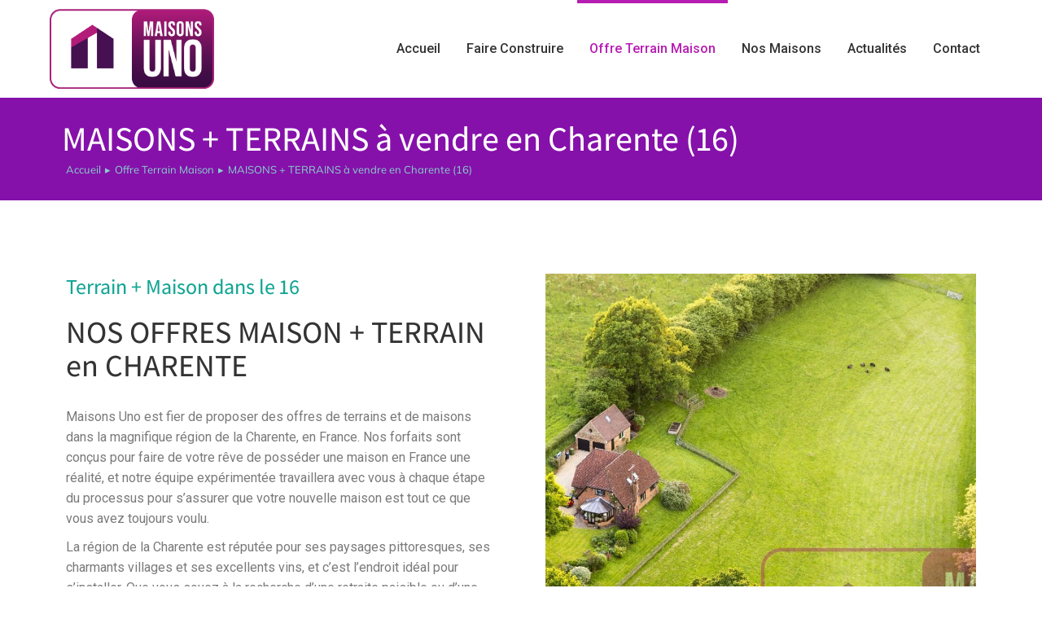

--- FILE ---
content_type: text/html; charset=utf-8
request_url: https://www.google.com/recaptcha/api2/anchor?ar=1&k=6LeiIPkhAAAAAF9rgHn8QC5YcmkmrlZtXPdjkHJz&co=aHR0cHM6Ly93d3cubWFpc29ucy11bm8uY29tOjQ0Mw..&hl=en&v=PoyoqOPhxBO7pBk68S4YbpHZ&size=invisible&anchor-ms=20000&execute-ms=30000&cb=ignnfjunlvaa
body_size: 49618
content:
<!DOCTYPE HTML><html dir="ltr" lang="en"><head><meta http-equiv="Content-Type" content="text/html; charset=UTF-8">
<meta http-equiv="X-UA-Compatible" content="IE=edge">
<title>reCAPTCHA</title>
<style type="text/css">
/* cyrillic-ext */
@font-face {
  font-family: 'Roboto';
  font-style: normal;
  font-weight: 400;
  font-stretch: 100%;
  src: url(//fonts.gstatic.com/s/roboto/v48/KFO7CnqEu92Fr1ME7kSn66aGLdTylUAMa3GUBHMdazTgWw.woff2) format('woff2');
  unicode-range: U+0460-052F, U+1C80-1C8A, U+20B4, U+2DE0-2DFF, U+A640-A69F, U+FE2E-FE2F;
}
/* cyrillic */
@font-face {
  font-family: 'Roboto';
  font-style: normal;
  font-weight: 400;
  font-stretch: 100%;
  src: url(//fonts.gstatic.com/s/roboto/v48/KFO7CnqEu92Fr1ME7kSn66aGLdTylUAMa3iUBHMdazTgWw.woff2) format('woff2');
  unicode-range: U+0301, U+0400-045F, U+0490-0491, U+04B0-04B1, U+2116;
}
/* greek-ext */
@font-face {
  font-family: 'Roboto';
  font-style: normal;
  font-weight: 400;
  font-stretch: 100%;
  src: url(//fonts.gstatic.com/s/roboto/v48/KFO7CnqEu92Fr1ME7kSn66aGLdTylUAMa3CUBHMdazTgWw.woff2) format('woff2');
  unicode-range: U+1F00-1FFF;
}
/* greek */
@font-face {
  font-family: 'Roboto';
  font-style: normal;
  font-weight: 400;
  font-stretch: 100%;
  src: url(//fonts.gstatic.com/s/roboto/v48/KFO7CnqEu92Fr1ME7kSn66aGLdTylUAMa3-UBHMdazTgWw.woff2) format('woff2');
  unicode-range: U+0370-0377, U+037A-037F, U+0384-038A, U+038C, U+038E-03A1, U+03A3-03FF;
}
/* math */
@font-face {
  font-family: 'Roboto';
  font-style: normal;
  font-weight: 400;
  font-stretch: 100%;
  src: url(//fonts.gstatic.com/s/roboto/v48/KFO7CnqEu92Fr1ME7kSn66aGLdTylUAMawCUBHMdazTgWw.woff2) format('woff2');
  unicode-range: U+0302-0303, U+0305, U+0307-0308, U+0310, U+0312, U+0315, U+031A, U+0326-0327, U+032C, U+032F-0330, U+0332-0333, U+0338, U+033A, U+0346, U+034D, U+0391-03A1, U+03A3-03A9, U+03B1-03C9, U+03D1, U+03D5-03D6, U+03F0-03F1, U+03F4-03F5, U+2016-2017, U+2034-2038, U+203C, U+2040, U+2043, U+2047, U+2050, U+2057, U+205F, U+2070-2071, U+2074-208E, U+2090-209C, U+20D0-20DC, U+20E1, U+20E5-20EF, U+2100-2112, U+2114-2115, U+2117-2121, U+2123-214F, U+2190, U+2192, U+2194-21AE, U+21B0-21E5, U+21F1-21F2, U+21F4-2211, U+2213-2214, U+2216-22FF, U+2308-230B, U+2310, U+2319, U+231C-2321, U+2336-237A, U+237C, U+2395, U+239B-23B7, U+23D0, U+23DC-23E1, U+2474-2475, U+25AF, U+25B3, U+25B7, U+25BD, U+25C1, U+25CA, U+25CC, U+25FB, U+266D-266F, U+27C0-27FF, U+2900-2AFF, U+2B0E-2B11, U+2B30-2B4C, U+2BFE, U+3030, U+FF5B, U+FF5D, U+1D400-1D7FF, U+1EE00-1EEFF;
}
/* symbols */
@font-face {
  font-family: 'Roboto';
  font-style: normal;
  font-weight: 400;
  font-stretch: 100%;
  src: url(//fonts.gstatic.com/s/roboto/v48/KFO7CnqEu92Fr1ME7kSn66aGLdTylUAMaxKUBHMdazTgWw.woff2) format('woff2');
  unicode-range: U+0001-000C, U+000E-001F, U+007F-009F, U+20DD-20E0, U+20E2-20E4, U+2150-218F, U+2190, U+2192, U+2194-2199, U+21AF, U+21E6-21F0, U+21F3, U+2218-2219, U+2299, U+22C4-22C6, U+2300-243F, U+2440-244A, U+2460-24FF, U+25A0-27BF, U+2800-28FF, U+2921-2922, U+2981, U+29BF, U+29EB, U+2B00-2BFF, U+4DC0-4DFF, U+FFF9-FFFB, U+10140-1018E, U+10190-1019C, U+101A0, U+101D0-101FD, U+102E0-102FB, U+10E60-10E7E, U+1D2C0-1D2D3, U+1D2E0-1D37F, U+1F000-1F0FF, U+1F100-1F1AD, U+1F1E6-1F1FF, U+1F30D-1F30F, U+1F315, U+1F31C, U+1F31E, U+1F320-1F32C, U+1F336, U+1F378, U+1F37D, U+1F382, U+1F393-1F39F, U+1F3A7-1F3A8, U+1F3AC-1F3AF, U+1F3C2, U+1F3C4-1F3C6, U+1F3CA-1F3CE, U+1F3D4-1F3E0, U+1F3ED, U+1F3F1-1F3F3, U+1F3F5-1F3F7, U+1F408, U+1F415, U+1F41F, U+1F426, U+1F43F, U+1F441-1F442, U+1F444, U+1F446-1F449, U+1F44C-1F44E, U+1F453, U+1F46A, U+1F47D, U+1F4A3, U+1F4B0, U+1F4B3, U+1F4B9, U+1F4BB, U+1F4BF, U+1F4C8-1F4CB, U+1F4D6, U+1F4DA, U+1F4DF, U+1F4E3-1F4E6, U+1F4EA-1F4ED, U+1F4F7, U+1F4F9-1F4FB, U+1F4FD-1F4FE, U+1F503, U+1F507-1F50B, U+1F50D, U+1F512-1F513, U+1F53E-1F54A, U+1F54F-1F5FA, U+1F610, U+1F650-1F67F, U+1F687, U+1F68D, U+1F691, U+1F694, U+1F698, U+1F6AD, U+1F6B2, U+1F6B9-1F6BA, U+1F6BC, U+1F6C6-1F6CF, U+1F6D3-1F6D7, U+1F6E0-1F6EA, U+1F6F0-1F6F3, U+1F6F7-1F6FC, U+1F700-1F7FF, U+1F800-1F80B, U+1F810-1F847, U+1F850-1F859, U+1F860-1F887, U+1F890-1F8AD, U+1F8B0-1F8BB, U+1F8C0-1F8C1, U+1F900-1F90B, U+1F93B, U+1F946, U+1F984, U+1F996, U+1F9E9, U+1FA00-1FA6F, U+1FA70-1FA7C, U+1FA80-1FA89, U+1FA8F-1FAC6, U+1FACE-1FADC, U+1FADF-1FAE9, U+1FAF0-1FAF8, U+1FB00-1FBFF;
}
/* vietnamese */
@font-face {
  font-family: 'Roboto';
  font-style: normal;
  font-weight: 400;
  font-stretch: 100%;
  src: url(//fonts.gstatic.com/s/roboto/v48/KFO7CnqEu92Fr1ME7kSn66aGLdTylUAMa3OUBHMdazTgWw.woff2) format('woff2');
  unicode-range: U+0102-0103, U+0110-0111, U+0128-0129, U+0168-0169, U+01A0-01A1, U+01AF-01B0, U+0300-0301, U+0303-0304, U+0308-0309, U+0323, U+0329, U+1EA0-1EF9, U+20AB;
}
/* latin-ext */
@font-face {
  font-family: 'Roboto';
  font-style: normal;
  font-weight: 400;
  font-stretch: 100%;
  src: url(//fonts.gstatic.com/s/roboto/v48/KFO7CnqEu92Fr1ME7kSn66aGLdTylUAMa3KUBHMdazTgWw.woff2) format('woff2');
  unicode-range: U+0100-02BA, U+02BD-02C5, U+02C7-02CC, U+02CE-02D7, U+02DD-02FF, U+0304, U+0308, U+0329, U+1D00-1DBF, U+1E00-1E9F, U+1EF2-1EFF, U+2020, U+20A0-20AB, U+20AD-20C0, U+2113, U+2C60-2C7F, U+A720-A7FF;
}
/* latin */
@font-face {
  font-family: 'Roboto';
  font-style: normal;
  font-weight: 400;
  font-stretch: 100%;
  src: url(//fonts.gstatic.com/s/roboto/v48/KFO7CnqEu92Fr1ME7kSn66aGLdTylUAMa3yUBHMdazQ.woff2) format('woff2');
  unicode-range: U+0000-00FF, U+0131, U+0152-0153, U+02BB-02BC, U+02C6, U+02DA, U+02DC, U+0304, U+0308, U+0329, U+2000-206F, U+20AC, U+2122, U+2191, U+2193, U+2212, U+2215, U+FEFF, U+FFFD;
}
/* cyrillic-ext */
@font-face {
  font-family: 'Roboto';
  font-style: normal;
  font-weight: 500;
  font-stretch: 100%;
  src: url(//fonts.gstatic.com/s/roboto/v48/KFO7CnqEu92Fr1ME7kSn66aGLdTylUAMa3GUBHMdazTgWw.woff2) format('woff2');
  unicode-range: U+0460-052F, U+1C80-1C8A, U+20B4, U+2DE0-2DFF, U+A640-A69F, U+FE2E-FE2F;
}
/* cyrillic */
@font-face {
  font-family: 'Roboto';
  font-style: normal;
  font-weight: 500;
  font-stretch: 100%;
  src: url(//fonts.gstatic.com/s/roboto/v48/KFO7CnqEu92Fr1ME7kSn66aGLdTylUAMa3iUBHMdazTgWw.woff2) format('woff2');
  unicode-range: U+0301, U+0400-045F, U+0490-0491, U+04B0-04B1, U+2116;
}
/* greek-ext */
@font-face {
  font-family: 'Roboto';
  font-style: normal;
  font-weight: 500;
  font-stretch: 100%;
  src: url(//fonts.gstatic.com/s/roboto/v48/KFO7CnqEu92Fr1ME7kSn66aGLdTylUAMa3CUBHMdazTgWw.woff2) format('woff2');
  unicode-range: U+1F00-1FFF;
}
/* greek */
@font-face {
  font-family: 'Roboto';
  font-style: normal;
  font-weight: 500;
  font-stretch: 100%;
  src: url(//fonts.gstatic.com/s/roboto/v48/KFO7CnqEu92Fr1ME7kSn66aGLdTylUAMa3-UBHMdazTgWw.woff2) format('woff2');
  unicode-range: U+0370-0377, U+037A-037F, U+0384-038A, U+038C, U+038E-03A1, U+03A3-03FF;
}
/* math */
@font-face {
  font-family: 'Roboto';
  font-style: normal;
  font-weight: 500;
  font-stretch: 100%;
  src: url(//fonts.gstatic.com/s/roboto/v48/KFO7CnqEu92Fr1ME7kSn66aGLdTylUAMawCUBHMdazTgWw.woff2) format('woff2');
  unicode-range: U+0302-0303, U+0305, U+0307-0308, U+0310, U+0312, U+0315, U+031A, U+0326-0327, U+032C, U+032F-0330, U+0332-0333, U+0338, U+033A, U+0346, U+034D, U+0391-03A1, U+03A3-03A9, U+03B1-03C9, U+03D1, U+03D5-03D6, U+03F0-03F1, U+03F4-03F5, U+2016-2017, U+2034-2038, U+203C, U+2040, U+2043, U+2047, U+2050, U+2057, U+205F, U+2070-2071, U+2074-208E, U+2090-209C, U+20D0-20DC, U+20E1, U+20E5-20EF, U+2100-2112, U+2114-2115, U+2117-2121, U+2123-214F, U+2190, U+2192, U+2194-21AE, U+21B0-21E5, U+21F1-21F2, U+21F4-2211, U+2213-2214, U+2216-22FF, U+2308-230B, U+2310, U+2319, U+231C-2321, U+2336-237A, U+237C, U+2395, U+239B-23B7, U+23D0, U+23DC-23E1, U+2474-2475, U+25AF, U+25B3, U+25B7, U+25BD, U+25C1, U+25CA, U+25CC, U+25FB, U+266D-266F, U+27C0-27FF, U+2900-2AFF, U+2B0E-2B11, U+2B30-2B4C, U+2BFE, U+3030, U+FF5B, U+FF5D, U+1D400-1D7FF, U+1EE00-1EEFF;
}
/* symbols */
@font-face {
  font-family: 'Roboto';
  font-style: normal;
  font-weight: 500;
  font-stretch: 100%;
  src: url(//fonts.gstatic.com/s/roboto/v48/KFO7CnqEu92Fr1ME7kSn66aGLdTylUAMaxKUBHMdazTgWw.woff2) format('woff2');
  unicode-range: U+0001-000C, U+000E-001F, U+007F-009F, U+20DD-20E0, U+20E2-20E4, U+2150-218F, U+2190, U+2192, U+2194-2199, U+21AF, U+21E6-21F0, U+21F3, U+2218-2219, U+2299, U+22C4-22C6, U+2300-243F, U+2440-244A, U+2460-24FF, U+25A0-27BF, U+2800-28FF, U+2921-2922, U+2981, U+29BF, U+29EB, U+2B00-2BFF, U+4DC0-4DFF, U+FFF9-FFFB, U+10140-1018E, U+10190-1019C, U+101A0, U+101D0-101FD, U+102E0-102FB, U+10E60-10E7E, U+1D2C0-1D2D3, U+1D2E0-1D37F, U+1F000-1F0FF, U+1F100-1F1AD, U+1F1E6-1F1FF, U+1F30D-1F30F, U+1F315, U+1F31C, U+1F31E, U+1F320-1F32C, U+1F336, U+1F378, U+1F37D, U+1F382, U+1F393-1F39F, U+1F3A7-1F3A8, U+1F3AC-1F3AF, U+1F3C2, U+1F3C4-1F3C6, U+1F3CA-1F3CE, U+1F3D4-1F3E0, U+1F3ED, U+1F3F1-1F3F3, U+1F3F5-1F3F7, U+1F408, U+1F415, U+1F41F, U+1F426, U+1F43F, U+1F441-1F442, U+1F444, U+1F446-1F449, U+1F44C-1F44E, U+1F453, U+1F46A, U+1F47D, U+1F4A3, U+1F4B0, U+1F4B3, U+1F4B9, U+1F4BB, U+1F4BF, U+1F4C8-1F4CB, U+1F4D6, U+1F4DA, U+1F4DF, U+1F4E3-1F4E6, U+1F4EA-1F4ED, U+1F4F7, U+1F4F9-1F4FB, U+1F4FD-1F4FE, U+1F503, U+1F507-1F50B, U+1F50D, U+1F512-1F513, U+1F53E-1F54A, U+1F54F-1F5FA, U+1F610, U+1F650-1F67F, U+1F687, U+1F68D, U+1F691, U+1F694, U+1F698, U+1F6AD, U+1F6B2, U+1F6B9-1F6BA, U+1F6BC, U+1F6C6-1F6CF, U+1F6D3-1F6D7, U+1F6E0-1F6EA, U+1F6F0-1F6F3, U+1F6F7-1F6FC, U+1F700-1F7FF, U+1F800-1F80B, U+1F810-1F847, U+1F850-1F859, U+1F860-1F887, U+1F890-1F8AD, U+1F8B0-1F8BB, U+1F8C0-1F8C1, U+1F900-1F90B, U+1F93B, U+1F946, U+1F984, U+1F996, U+1F9E9, U+1FA00-1FA6F, U+1FA70-1FA7C, U+1FA80-1FA89, U+1FA8F-1FAC6, U+1FACE-1FADC, U+1FADF-1FAE9, U+1FAF0-1FAF8, U+1FB00-1FBFF;
}
/* vietnamese */
@font-face {
  font-family: 'Roboto';
  font-style: normal;
  font-weight: 500;
  font-stretch: 100%;
  src: url(//fonts.gstatic.com/s/roboto/v48/KFO7CnqEu92Fr1ME7kSn66aGLdTylUAMa3OUBHMdazTgWw.woff2) format('woff2');
  unicode-range: U+0102-0103, U+0110-0111, U+0128-0129, U+0168-0169, U+01A0-01A1, U+01AF-01B0, U+0300-0301, U+0303-0304, U+0308-0309, U+0323, U+0329, U+1EA0-1EF9, U+20AB;
}
/* latin-ext */
@font-face {
  font-family: 'Roboto';
  font-style: normal;
  font-weight: 500;
  font-stretch: 100%;
  src: url(//fonts.gstatic.com/s/roboto/v48/KFO7CnqEu92Fr1ME7kSn66aGLdTylUAMa3KUBHMdazTgWw.woff2) format('woff2');
  unicode-range: U+0100-02BA, U+02BD-02C5, U+02C7-02CC, U+02CE-02D7, U+02DD-02FF, U+0304, U+0308, U+0329, U+1D00-1DBF, U+1E00-1E9F, U+1EF2-1EFF, U+2020, U+20A0-20AB, U+20AD-20C0, U+2113, U+2C60-2C7F, U+A720-A7FF;
}
/* latin */
@font-face {
  font-family: 'Roboto';
  font-style: normal;
  font-weight: 500;
  font-stretch: 100%;
  src: url(//fonts.gstatic.com/s/roboto/v48/KFO7CnqEu92Fr1ME7kSn66aGLdTylUAMa3yUBHMdazQ.woff2) format('woff2');
  unicode-range: U+0000-00FF, U+0131, U+0152-0153, U+02BB-02BC, U+02C6, U+02DA, U+02DC, U+0304, U+0308, U+0329, U+2000-206F, U+20AC, U+2122, U+2191, U+2193, U+2212, U+2215, U+FEFF, U+FFFD;
}
/* cyrillic-ext */
@font-face {
  font-family: 'Roboto';
  font-style: normal;
  font-weight: 900;
  font-stretch: 100%;
  src: url(//fonts.gstatic.com/s/roboto/v48/KFO7CnqEu92Fr1ME7kSn66aGLdTylUAMa3GUBHMdazTgWw.woff2) format('woff2');
  unicode-range: U+0460-052F, U+1C80-1C8A, U+20B4, U+2DE0-2DFF, U+A640-A69F, U+FE2E-FE2F;
}
/* cyrillic */
@font-face {
  font-family: 'Roboto';
  font-style: normal;
  font-weight: 900;
  font-stretch: 100%;
  src: url(//fonts.gstatic.com/s/roboto/v48/KFO7CnqEu92Fr1ME7kSn66aGLdTylUAMa3iUBHMdazTgWw.woff2) format('woff2');
  unicode-range: U+0301, U+0400-045F, U+0490-0491, U+04B0-04B1, U+2116;
}
/* greek-ext */
@font-face {
  font-family: 'Roboto';
  font-style: normal;
  font-weight: 900;
  font-stretch: 100%;
  src: url(//fonts.gstatic.com/s/roboto/v48/KFO7CnqEu92Fr1ME7kSn66aGLdTylUAMa3CUBHMdazTgWw.woff2) format('woff2');
  unicode-range: U+1F00-1FFF;
}
/* greek */
@font-face {
  font-family: 'Roboto';
  font-style: normal;
  font-weight: 900;
  font-stretch: 100%;
  src: url(//fonts.gstatic.com/s/roboto/v48/KFO7CnqEu92Fr1ME7kSn66aGLdTylUAMa3-UBHMdazTgWw.woff2) format('woff2');
  unicode-range: U+0370-0377, U+037A-037F, U+0384-038A, U+038C, U+038E-03A1, U+03A3-03FF;
}
/* math */
@font-face {
  font-family: 'Roboto';
  font-style: normal;
  font-weight: 900;
  font-stretch: 100%;
  src: url(//fonts.gstatic.com/s/roboto/v48/KFO7CnqEu92Fr1ME7kSn66aGLdTylUAMawCUBHMdazTgWw.woff2) format('woff2');
  unicode-range: U+0302-0303, U+0305, U+0307-0308, U+0310, U+0312, U+0315, U+031A, U+0326-0327, U+032C, U+032F-0330, U+0332-0333, U+0338, U+033A, U+0346, U+034D, U+0391-03A1, U+03A3-03A9, U+03B1-03C9, U+03D1, U+03D5-03D6, U+03F0-03F1, U+03F4-03F5, U+2016-2017, U+2034-2038, U+203C, U+2040, U+2043, U+2047, U+2050, U+2057, U+205F, U+2070-2071, U+2074-208E, U+2090-209C, U+20D0-20DC, U+20E1, U+20E5-20EF, U+2100-2112, U+2114-2115, U+2117-2121, U+2123-214F, U+2190, U+2192, U+2194-21AE, U+21B0-21E5, U+21F1-21F2, U+21F4-2211, U+2213-2214, U+2216-22FF, U+2308-230B, U+2310, U+2319, U+231C-2321, U+2336-237A, U+237C, U+2395, U+239B-23B7, U+23D0, U+23DC-23E1, U+2474-2475, U+25AF, U+25B3, U+25B7, U+25BD, U+25C1, U+25CA, U+25CC, U+25FB, U+266D-266F, U+27C0-27FF, U+2900-2AFF, U+2B0E-2B11, U+2B30-2B4C, U+2BFE, U+3030, U+FF5B, U+FF5D, U+1D400-1D7FF, U+1EE00-1EEFF;
}
/* symbols */
@font-face {
  font-family: 'Roboto';
  font-style: normal;
  font-weight: 900;
  font-stretch: 100%;
  src: url(//fonts.gstatic.com/s/roboto/v48/KFO7CnqEu92Fr1ME7kSn66aGLdTylUAMaxKUBHMdazTgWw.woff2) format('woff2');
  unicode-range: U+0001-000C, U+000E-001F, U+007F-009F, U+20DD-20E0, U+20E2-20E4, U+2150-218F, U+2190, U+2192, U+2194-2199, U+21AF, U+21E6-21F0, U+21F3, U+2218-2219, U+2299, U+22C4-22C6, U+2300-243F, U+2440-244A, U+2460-24FF, U+25A0-27BF, U+2800-28FF, U+2921-2922, U+2981, U+29BF, U+29EB, U+2B00-2BFF, U+4DC0-4DFF, U+FFF9-FFFB, U+10140-1018E, U+10190-1019C, U+101A0, U+101D0-101FD, U+102E0-102FB, U+10E60-10E7E, U+1D2C0-1D2D3, U+1D2E0-1D37F, U+1F000-1F0FF, U+1F100-1F1AD, U+1F1E6-1F1FF, U+1F30D-1F30F, U+1F315, U+1F31C, U+1F31E, U+1F320-1F32C, U+1F336, U+1F378, U+1F37D, U+1F382, U+1F393-1F39F, U+1F3A7-1F3A8, U+1F3AC-1F3AF, U+1F3C2, U+1F3C4-1F3C6, U+1F3CA-1F3CE, U+1F3D4-1F3E0, U+1F3ED, U+1F3F1-1F3F3, U+1F3F5-1F3F7, U+1F408, U+1F415, U+1F41F, U+1F426, U+1F43F, U+1F441-1F442, U+1F444, U+1F446-1F449, U+1F44C-1F44E, U+1F453, U+1F46A, U+1F47D, U+1F4A3, U+1F4B0, U+1F4B3, U+1F4B9, U+1F4BB, U+1F4BF, U+1F4C8-1F4CB, U+1F4D6, U+1F4DA, U+1F4DF, U+1F4E3-1F4E6, U+1F4EA-1F4ED, U+1F4F7, U+1F4F9-1F4FB, U+1F4FD-1F4FE, U+1F503, U+1F507-1F50B, U+1F50D, U+1F512-1F513, U+1F53E-1F54A, U+1F54F-1F5FA, U+1F610, U+1F650-1F67F, U+1F687, U+1F68D, U+1F691, U+1F694, U+1F698, U+1F6AD, U+1F6B2, U+1F6B9-1F6BA, U+1F6BC, U+1F6C6-1F6CF, U+1F6D3-1F6D7, U+1F6E0-1F6EA, U+1F6F0-1F6F3, U+1F6F7-1F6FC, U+1F700-1F7FF, U+1F800-1F80B, U+1F810-1F847, U+1F850-1F859, U+1F860-1F887, U+1F890-1F8AD, U+1F8B0-1F8BB, U+1F8C0-1F8C1, U+1F900-1F90B, U+1F93B, U+1F946, U+1F984, U+1F996, U+1F9E9, U+1FA00-1FA6F, U+1FA70-1FA7C, U+1FA80-1FA89, U+1FA8F-1FAC6, U+1FACE-1FADC, U+1FADF-1FAE9, U+1FAF0-1FAF8, U+1FB00-1FBFF;
}
/* vietnamese */
@font-face {
  font-family: 'Roboto';
  font-style: normal;
  font-weight: 900;
  font-stretch: 100%;
  src: url(//fonts.gstatic.com/s/roboto/v48/KFO7CnqEu92Fr1ME7kSn66aGLdTylUAMa3OUBHMdazTgWw.woff2) format('woff2');
  unicode-range: U+0102-0103, U+0110-0111, U+0128-0129, U+0168-0169, U+01A0-01A1, U+01AF-01B0, U+0300-0301, U+0303-0304, U+0308-0309, U+0323, U+0329, U+1EA0-1EF9, U+20AB;
}
/* latin-ext */
@font-face {
  font-family: 'Roboto';
  font-style: normal;
  font-weight: 900;
  font-stretch: 100%;
  src: url(//fonts.gstatic.com/s/roboto/v48/KFO7CnqEu92Fr1ME7kSn66aGLdTylUAMa3KUBHMdazTgWw.woff2) format('woff2');
  unicode-range: U+0100-02BA, U+02BD-02C5, U+02C7-02CC, U+02CE-02D7, U+02DD-02FF, U+0304, U+0308, U+0329, U+1D00-1DBF, U+1E00-1E9F, U+1EF2-1EFF, U+2020, U+20A0-20AB, U+20AD-20C0, U+2113, U+2C60-2C7F, U+A720-A7FF;
}
/* latin */
@font-face {
  font-family: 'Roboto';
  font-style: normal;
  font-weight: 900;
  font-stretch: 100%;
  src: url(//fonts.gstatic.com/s/roboto/v48/KFO7CnqEu92Fr1ME7kSn66aGLdTylUAMa3yUBHMdazQ.woff2) format('woff2');
  unicode-range: U+0000-00FF, U+0131, U+0152-0153, U+02BB-02BC, U+02C6, U+02DA, U+02DC, U+0304, U+0308, U+0329, U+2000-206F, U+20AC, U+2122, U+2191, U+2193, U+2212, U+2215, U+FEFF, U+FFFD;
}

</style>
<link rel="stylesheet" type="text/css" href="https://www.gstatic.com/recaptcha/releases/PoyoqOPhxBO7pBk68S4YbpHZ/styles__ltr.css">
<script nonce="03GdNMK_f1whZdktibWMRQ" type="text/javascript">window['__recaptcha_api'] = 'https://www.google.com/recaptcha/api2/';</script>
<script type="text/javascript" src="https://www.gstatic.com/recaptcha/releases/PoyoqOPhxBO7pBk68S4YbpHZ/recaptcha__en.js" nonce="03GdNMK_f1whZdktibWMRQ">
      
    </script></head>
<body><div id="rc-anchor-alert" class="rc-anchor-alert"></div>
<input type="hidden" id="recaptcha-token" value="[base64]">
<script type="text/javascript" nonce="03GdNMK_f1whZdktibWMRQ">
      recaptcha.anchor.Main.init("[\x22ainput\x22,[\x22bgdata\x22,\x22\x22,\[base64]/[base64]/MjU1Ong/[base64]/[base64]/[base64]/[base64]/[base64]/[base64]/[base64]/[base64]/[base64]/[base64]/[base64]/[base64]/[base64]/[base64]/[base64]\\u003d\x22,\[base64]\\u003d\x22,\x22w5zDo2/DiMOswqh3w6UQPWnCim4ZSFbCt0nCpMKeNsOrM8KTwr/[base64]/[base64]/[base64]/dgZ0WMOCw5w+BDzCocOBBcOQw54JcGvDhBfCm37Cm8KxwoDDuWN/VG09w4dpFzbDjQtwwoc+F8KGw6nDhUTChsOHw7FlwpzCncK3QsKdS1XCgsOCw5PDm8Ogd8OAw6PCkcKpw7cXwrQywqVxwo/CqMO8w4kXwoXDncKbw57CqQ5aFsObUsOgT03DpHcCw7jCoGQlw5DDkzdgwpYiw7jCvyTDpHhUAsK+wqpKEMOcHsKxJsKhwqgiw7/CmgrCr8OiElQyIjvDkUvCjSB0wqRDScOzFFt7c8O8wrzClH5QwoB4wqfCkAx0w6TDvU4/YhPCu8Otwpw0e8OIw57Ci8O8wqZPJV3DuH8dJUgdCcOZL3NWbWDCssOPbz1obmJZw4XCrcORwr3CuMOrXlcILsKCwqg6wpYlw63Di8KsHRbDpRFJZ8OdUDXCjcKYLivDisONLsK+w5lMwpLDoBPDgl/CpxzCknHCkn3DosK8FiUSw4NHw4QYAsK4e8KSNyxUJBzCvS/DkRnDs1zDvGbDssKpwoFfwobCisKtHFrDjCrCm8KlGTTCm3TDpsKtw7kgBsKBEHUDw4PCgF/[base64]/DmcO2BQJ4CsKoIMKQwplnbBfDuEfCnEpgw4YHdlDDp8OLwoTDojrDv8OFf8OowrcADyERKyXDogtqw6jDj8O8PRXDhsK9PCZwFsOfw7/Cu8KgwrXCgi7ChMOOBXrCqsKFw4A2wo/CjiPCrsOfacOWw5lhDU8zwqPCoDtWRh7Dll0TdjxKw4gLw4nDlMOew40oNCQhGSonwpzDoVvCs3gWGsKOEgTDo8OocijDnB/[base64]/CvnFlwrZlw5XCncOvwozDu8O8AjFAwrI7IcKcaHxLBQvCqmRDYip8wosvQWxWRGxdZxxmWig/[base64]/DhzvCgWJ1w6/DvMOyAAfDv1kZWgPCi3UCFRpvYXXDnUZ5wp8Mwq0DcU9wwrFvPsKeUsKiDcKNwp3ChcKhwp3CpEjDnh5yw7Vfw542BgfDh3bCi00DEMONwqECX3zDlsO1RcK1bMKhHcK2GsObw5nDgHLChUnDuEJBGMKtVsOYOcOnw6h/[base64]/[base64]/Dtj5gV2jCiDsjwoZ1wr1vTXUcGsKtwqHCicK7w4B7w7LDt8KSMTzCvsO8wrZ/wqLCkEnCqcOlGATCs8KWw753w4Iaw4nCq8KowqNGwrHCmmnCu8Owwo1uawDCpMOFPF/Dgn9sN1/CvcKpCcK4QcK+w5NzNMOFw5pMfjRhDwvCjCYGDxZWw5NAXHc/Qic1OmEjw5cQw64Lwrocwp/[base64]/DqFQwwpZZw5PDrMOgwrJLw7XCtMKaQ8KwXsKnOcKoTnLCgmx6wojDk01kfxHCkcOqc0pbPsOhLsKBw65oYVDDksKte8Okci/DiVzCiMKVw6/CjGd7wqIUwpFYw77DhyzCscKvEh4+wrcVwqzDj8K6wpXCs8O+wpZewoHDlcKrw6HDpsKEwp/DmhfCrG5uOGskwoXCgMKYw7s+ZgcZVD/CnzpBZsOsw5ESw4XCgcKew6XDrMKhw6YVw61cFcOBw54Iw6wfD8OswrTCrmfCj8OAw73Dt8OEHMKpLsOSw5FpOcOTe8OrTCbDksK8w4XDig7CnMKowq88wrnCmMK1wojCh3pvwqvCmcOJAsOBScOwOsKFK8Oww7R3wq/[base64]/esKVFgzCsMKUwr0twpzCkkY+w5LCmsOuwrvDlxbDmcOVwrbCssOswrxUwro4N8KbwonDq8K7P8O4E8O1wrPDocKkNE7ChTnDuF/CtsO6w6RzWk9BGcK1woc0NsKawr3DmMOHegPDg8OKT8OpwozCrMKGYMKLGxRbcQbCh8K0QcKIQ2Bfw5TDgwkpJsO5NANIwonDqcOCT3HCrcKYw7hOFcK3QsOnw5FNw5olQcOJw5wHbS4bdiVsM3rDicO/[base64]/CusKTR8KFdcKDU8KCIGnCuHvDjMOzSsOHPhBewqVfwp/DvEPCoWVMJMKMCD3CmE4+w7k6UhzCuj7CgXDCp1nDmsO6w43DlMOvwozChCLDtnLDksOVwrpaI8KUw543w67CrFJKwoBNMzfDvQbDq8K5wqYnLmjCtQ3DucKhU2zDnHQbaXczwpIhDcKWwr7Cu8OqeMKsJxZifwgHwpBjw4LCm8OAe0NERcOrw70pw68DSEUUXy/Dr8K4YjY8VS3Dq8Ovw6fDuVvCocO/fz18BA7Cr8OwKwTCpMO0w6XDuj3DhA0AfsKUw4hVwozDgwIiworDpQd3CcOCw7B5wqdlw5JiG8K/PcKHCMONX8K4wrgiwpwsw5MsY8O5esOICsOTw5zCu8O0wp7DmR5ywr7DlWUtKcOWe8KgX8KNUMOWKzVSW8OTw4TDvsOtwo/ChsKKYnJ7X8KNXFhSwo3DucOrwoPCmsKkGcO9PS1yEywHfX9cfcOMYMOPwoPCgMKmwqEVw5jCmMOdw511T8O7QMOlLcObw7oOw6HCrMK5wqfDgMOew6IFZH7DuWbCg8OlCmDCh8KTw4TDlADDimLCpsKJwqVSDMOqV8OXw6PCpCjDhxpNw4XDlcK3bcOow5/CusO5w5FjPMORw7HDpcOqC8OxwoRMRMK0bQ3Dp8KSw5LCvyEwwqbDqMKdRRjDk1HDocOEw4Mxw4R+bcK2w55gYsKpeBLCpcKEFA/CkGvDix9BT8OFaxXDhlPCpxDCjFHCmDzCr2cMa8KjdsKbw4fDpMKUwpvChifDl0zDpmDCgMK9woMhORDDpxLCqRPCtMKuBcO0w7dXw5UuDcKFSjJTwodwDX9Iwq3DmcOiOcKjVxfDvWrCusKQwpfCky9lwqDDg2/DvXQqAizDpzUgODvDl8O3A8O5w4wMw5U/[base64]/DlsKKw6p4wogDw5HDn14ow7Exw5gBw7Jlw61Pw6PCh8KQE2jCuSEtwrBsfB09wpzDncOMBcK0HVLDtsKVfsOGwrzDmcO/E8Kdw6LCucODwohMw7YTCcKAw4YqwrMBQEBabS5vBcKVQF3DkcKXTMOPWMK0w4QPw5hRSzMqbsOiwovDlCM1F8KKw6bCjcOZwqXDnQNswrbCnFBswqErw75Lw7rDuMOWwpgGXMKLFlo9STHCsgF3wpRxewJuw4rDisKGw6nCj3wew7jDgMOTJw3CisO5wr/DgsONwqvCq1rDu8KNSMOHHcK/wrLCgsKiw6DDk8KPw6/Ck8KJwr0dYik+wrzDj2DCiwdLZcKuZsKiwpbCtcOsw5UUwr7CuMKfwp0nbTIJLQhSwqNvw47DmsOlTMOTByvCscKFwp3DlMKeJsKmVMOEMcOxX8KMOxvDtQ3CpBbDoFzCncOfPiPDi1DDt8KGw4EzwrHDmA5+wp/CtMOZZ8KnZ19OWlQqw4hVF8KAwqnDvEZeL8Kqwp0tw7B8DHzCkQNKdGQ9DTvCt31KZCbDuHTDnUFyw7jDkm4hw7fCncKQX1UPwr7CvsKYw45Mwq1Nw4p3AMK9woPDtx/DumrDv1pHwrbCjD3DicKaw4ESwokAGcKlwprCo8KYwrlTw6Baw6vDgj7DgQBiY2rDjMOPw6TDg8KDc8OMw7/CoHfDh8O0dcOcJ3QHw6nCusOOI3s9Y8K6cgYBwpMCwrUfwoApX8KnGHLCk8Kww4xOScK8bG1/w7Z6w4fCrwJUQMOwFVHClsKDLlHCpsOPFAJIwrBKw7ggIsKmw5XCocOnJMOBeA4EwrbDs8OYw64BFMOWwpMGw6XDtX1KdsOWKA7CkcKxLi/DhG7Cg2DCjcKPw6LCqcKtBhHCpMOVH1QQwrM7UApXw71aUG3ChEPDtwI3aMONXcKXwrPDlFXDm8O6w6vDpmDDnkrDtGfCm8K2w69Sw74FA1xMOsKZwqHDrDPCscO5w5jCjDxmQlICb2fDtkV6w7DDiAZYwq1rLwLCpsK1w5/DlcO5fyHCpw3Cr8KyEMOzGGIkwrzDsMOLwoPCtGorCcOzDsO8wqDChkrChmvDrGPCqw3CjiFSHcKiFXUkORQSwrhMZ8O8w4E+V8KPfhd8VkLDhxvDjsKecgzCkDYBYcK/AEfDkMOuKULDgMORQsOhKxkhw6fCvsOjezDCocOJXFzDsWscwphHwopPwoMJwoQuw4oWSHPDuVHDocOMB3oJPxvCicK0wpweDnDCscOIQQXCvBfDmsKXLcKgAcKxBsOGw4sQwqvDoEbClxzDrhA+w7XCrsKaUAFsw7h/[base64]/wpVKEzfDmsKbw47CpsO7w7V9wp5MQk7DogrCtGbCmMOaw5DCigwHb8KjwovDr2NFIxzCtx0Aw79IC8KgXHtdSivDsmVlwpBQwrPDlSbDmlMmwqBeIkvCjWTCqcOswowFYG/[base64]/[base64]/[base64]/CpcK4w7MleMOhwrDDrwfClMOfRcOiEDnCosOedh7CsMKkw4F2wonCiMO/wpQUOBDDicKEQh0Hw4LCtS5pw5zDjzxIbDUKwo9XwrxmQcOWJS7CrH/[base64]/[base64]/CvMO+wqNZb1gbABIORlkZOcORw5XChA7DoF4wwqR+w5vDmcKqw5wuw7PCqMK/[base64]/DoTI2L0x1w6fDhsKgw64jwro2GsKMwoYLwpfCvsOTw7PDpjbDncO7w6vCpFQHNT/CuMOfw7pDV8OIw6Jaw4/CvCRGw6ByTVQ9E8OOwqx9wqLCksKyw7ZuVsKhOsOtXcKJIV5rwpMSw43CicOfwqnCoEHCoFlfbWAQw6rCvABTw49QDMKjwoxIUcOKGUVcN3gaD8KbwprCjzIQG8KWwot1ecOQHsKGwpXDumdow7/CkcKYwoFMw4IDR8OjwonCmizCocK6wojDiMOyZcKBdgfDixPCmnnDhsOYwpTCtcOXwp5tw7s+w6nCqF3CtMOpwojCtF7DvcK5GEEywqoww4RsTsK0wrYMdMK5w6nDhw/DlXnDiDAWw4xtwrLDkiTDlMKDU8OVwqfDkcKmw7AUEDDDiQkYwq92wotCwq46w7g1BcO0AgfCkcOOw4LDtsKGQmBFwpdQWjl+w6/Du3DCgFBtZcOOBFvDrEjDg8KOwovDuAkNw73CpsKIw60aQMK/wrjCnA3Dg0vDiQEQwrPCt0PCgXQWLcOlHsKTwrvDhTzDnBrDssKBwr0Lwp1VCMOawoMAw6kBb8KQw6IsFcO9cnhLE8OkL8OJSxxvw78Vwp7CgcOkwrhDwprCnTvDpyIRch7CpRzDnMO8w4lUwp7DjhrDuDYawrPCmcKaw6LCmTIPw5zDtHvDjsKfZMKYwqrDmMK9wo/Cm24ewrgEwpvClsKtRsKkwp7DtWM6Ax1jFMKowqNWcBggwptTWMKVw7LDo8OQGgvDtsO8ZMKMesOeAxYewpLDtsOtb3PCh8OQHGzCssOhecKqwpd/bhnCrMO6wqrDucOdBcKBwro8wo1hOg9NGwFswrvDuMOwTAFLEcOPwo3Cg8Oswos4wqXDuAEwJsK2w7E8NgbCucOuw73Dv2jCpQ/DvcK1wqR0XzAqw5NHw6rCjsKaw61+w4jDqhE1wpTCmcKKJVp8wrJVw7Elw5Qswr4JCMOlw4ogdXI3PWLCq1NePWUnw5TCokR2Lm7DpRbDucKDIMOqC3TCn2pJGMKCwp/CjWw/w5vClBfCsMOMT8KfCWIFd8KYwrAJw54cbsKyf8OGPSXCtcKDF2A1wrDDhD9eOMKFw5TCq8OOwpPDpsKIw5AIw7wCwo5Bwrt1w43CsAVwwoddCSzCoMO2T8Owwqhlw5TDjzljw71Gw6fDvEPDijrCnMOewrhbJMO+PcKIQxHCrsOPCMKSw5l6w67CjT1Uwqw/FG/[base64]/DocOuCcKowpEee8KcFsKPasK2wpw5VwsZWADCjsKTw5cHwqbCg8K2wqohwrdTw55FWMKTw7A9QcK1w7ITP0PDiwZ2dz7ClEvCrgl/w7fDkyrClcKMw5jCmmYjCcKvC3QxUMOpaMO7wojDjMO/wpYuw7zCkcOaWFHDl0pFwp/Cl2N5ZcKYwq1zwozCjAvCtXJgdB8Zw7bDlMOBw5dNwrolw5DDoMKHGzfDtcKnwrQhwrMzPcO3ViHCnsOTwoLCrMOdwoDDoGENw6DCniY/wr0cfx3CvsO2Ci9FBno5IsOdWcO9BlpbOcKxw5jCo2Z2wpYoNWHDtEdxw4jClH7DpsKmLDl6w67Cgmp1wqfCgi9zej3DpEXCghbCmMO9wr/Dk8O/cGfDoi3DocOqJzdmw7vCjCxcwpgaZsOjM8OiZjR+wp1hfsKGKkw4wrMMwq/DqMKHPsO8VinCvTbCl2nCqUzDusOWw6fDj8OEwrpEO8OkJDR/SFYTED/DjVnCoQTDilDDr3pZJcK4HsOCwo/CrxzDvSDDhsK8RATDiMO7fsO1wqrDpMOjZ8O/DsO1w5gxLho2w7fDtiTCr8K3w5XDjCvCtHPClnJswrPDqMO+wqgqacKXw4zCszTDnMOmMRrDssOawro7Bh10O8KVEGtIw6BTXcOcwo/Cm8KeN8KDw6DDjcKXwq/Cqhxywq9Uwr0Hw5vCisOmTE7CuHbCpsKNbwE6wrxFwrFvKMK8UzoSwrvCpMKbw64qLFsrZcKFGMKoYMKgdyMQw5FZw513RsKsZsONeMOLO8O4w6Zsw4DCjsOsw7nDr1Q7OsOcw6IQwq/DkMKuwoI6wolnA3tBfsOaw50Qw5UEeiHDiH3CrMOJJA3ClsO7w6/Ct2PDnXFfIxUqOBfCtE3CrMKHQxl7w6vDqsKPJCgyJMONdHQVwo9ow6RcB8ORw5TCsE0owq0OdUXCqxfCicOEw54LacKcFMOpwopGfyTDrcOSwrLDlcKwwrrCoMKVVBTCisKoE8KDw7IcWnlNJCbCkcKow6HDicKGwr/DogV0HlF8aS/DhMK6ZcOoZMKmw53DssOAwqASfsOUc8KIw6rDj8OFwojCvHovJcKENkQeesKTw6oYecK/[base64]/[base64]/w5/DrnPChXMdwpF8w7PCs8OhZQ8pOXxbQMOjfsKfK8Kvw6HChMKewoxEwrZcSErDmMKbIgY+w6HCtcKYZgITacKGX1rCj3gmwrUkAsKCw74vwoA0C2pcUAM8wrJUJcK9w7nCtCczWWXCmMK4VxnCi8Kuw5wTIypyNGjDoVTDuMKZw6/DgcKoJsOVw4ZVw63DkcKWfsOLYMK0XmZmw70NN8O9wpoyw47CkHvDp8KgYsKFw7jDgFzDsD/CpsOFZyd7wqQaLiLDq0DCgTzCgsK4CAluwp7DolXCrcOyw5HDoMK6dw00c8O5wrTCgB/DrMKKJEZYw7tcwoDDkULDrCRCD8Orw43Cs8OnemvCgcKFBhHDhsOSUwrCjcOrfk3CuEs1GsKzacOZwr3CicKHw57CnlDDhcKLwqkLQ8Oxwq9Sw6TCsXvCtAfDu8K9Iz7Cll3CgsOeLmzDisKjw4fCnhUZfcOcIlLDgMKyF8KOScOtw5U2wqdcwp/Cp8KHw53CgcKuwr4BwrXDisOVw67DozTDsgYyXywTQWl6w6AFesO+wq1+w7vDrEQiUH7CnXZXw54Bw4o6w4/DtWvDmnoiw4/DrFYCwrjDg3rDgmhJwol9w6UYw6VJZ2nCv8KSdMO+wpDChsOFwp5lwrhPazIBUzNOVVDCqwQFf8OVw73Chg4hOzLDtzcQScKlw6rDscKXQMOiw5tRwrIJwqDCjxdDw4tTJhZwCSZRKcOpCsOUwqZ/wqnDt8KqwqVRCMO8wrtLCMKhwrQafDkkwr49w53Cr8OKBMO4wpzDn8OPw67DjMOlVVEKLH3ClBVBb8OKwoDDt2jDkH/DnEfCvsOlwoJ3JwXCuW3CqMK1TcOsw6Ydw58kw4HCpsOFwqRtcwHClzdmfSMewqvDlsK5FMO9w4jCrWR5wroJER/DvsOiGsOKOsKzIMKnw7HCgmNzw4PCoMOwwpJxwo7Do23CscK3YMOUw41Zwo/DhAXCtUZ1RyjCusKnw4ZPaGPClXjDrcKFdUTDqAYGPyzDkn/[base64]/Cu0QLIsODw6PDsMOUYMK2dxfDvUY4w6IgwpHDt8Otbkt4w5XDgcKpOWvDn8KOwrXDpUXDo8KwwrUmHcKVw41IXSPCrsKXwoHDpDDCsCzDn8OqJGfCn8OwcXnDvsKfw7UhwrnCogddw7rClXvDonXDv8Oyw77CjUoOw7jDqcK8wpjDkkrCkMKAw4/DosOZXcK8PBcVNMOJaBRcdHYmw5xzw6zDpwDCu1LDuMOMMyrDgBHCnMOuEMKmwrbCnsO1wrIEw4fDqQ/Cjz8aYFw1w5zDoh/DjMOrw7fCscKLdsOrw5lKNB8QwoAmBU1dDyRnPsOxOiPDqMKXcSwnwo8Kw57DmMKSU8KcYhPCoQ5lw44iLXbCsF4ddcOUwq3DiDPCrEZhAcO2Lw5tw5fCkFICw4ppbsKcwqTDnMOPe8OGwp/CkXDDkTcAw5ZqwovDgcOuwrliWMKgw57DkMKHw6AdCsKLSsOTBV/Clj/Cj8Kaw5w5TsKQGcKxw6xtCcKIw4jCrHsXw7zDsAvDnh8UNjFXwrYFeMKlw7PDiE3DkMK6wqbDvgskJMO/[base64]/CoMKGe3DDqcOuwr7CulM6XcOZP1MdOsOOKTTCkcO2ScKBasKBDFrCmyzDsMK/YWMHSAkqwo08aSVEw4jCnCrCk2LClDnDgx0zD8KdWSsHwplwwpHCv8K/w4jDjMOvZD9Uw5LDkyZNwowDSCRTcwXCmALCukLCrsOwwqMAwoXDu8O7w4ZeBAgqSMK6w4DCkzLDlEvCvMOYGsK3wo/CjybCpMK3O8KVw6AEGQAKTMOfw418HRfCs8OAKsKYwobDkC41UALCnyA3woRgw6nDoSLCnDhIwpnDucOjw5Mjw6HDonMBPMKoblsBw4ZcJcKyIzzCvMKgPwHDgVdiwrJoasO6IsOMw5k/RcObUnvDolwLw6URwrN3CXtmeMOkd8KOwoYSSsKETsK4YAQAw7fDt0fDncOMw41SfDgJVi9Ew4LDgMOVwpTCgcKubT/DnTRuLsKkw4gfI8O0w7PDuEoLw4DCpMORBwINw7Yra8OOdcKCwpBWbX/[base64]/[base64]/ChVRnw7zDscKYS2DDocOrwqkywoteFsKVKMKneU7CmlzChzkHw7lyYHvCiMOKw4zDjsOtw7XDmcOqw5kXw7F+w5/CpcOowpfChcOKw4Iww5fCoUjCsWBRworDrcKPw5/DlsOCwp7DlsKpVnbCnMKsXBcJN8KzDsKjBAPCmcKLw7Eew4LCm8OXwp3DujhGbsKvLMKjwpTCj8KmNSjCrR1Dw4rDqsK9wqzDicK6woktw70/wrvDhsOsw47DpMKtP8KBQRPDkMKfKsKsXELDl8KmG0XClMOaGlzCn8KsQsOGQcOnwqkuw7c/[base64]/CkS/CiAd+VjMFwockwoLCrj/CvybDsXVbwrHCmlvDhWJgwp0kwrfCtBPCj8KKw6pkV0MxCcOBw4rCuMKMwrXDuMOcw4LDpVE1R8K5w79+wpXDh8KMA3NnwovDj0YDZcKWw7LDpMONJMOEw7M7dMKJUcKvZm4Aw69ZDsKqw7/DkDXCvsOEXhlQZSAawqnClilWwqjDkyhXRMKhwpR/S8O7w6DDo3/DrsO1wrXDnlNhEwjDp8KKNEXDgFVYJyDCnMO7wo7DicOSwq3Com3Ch8KbMhfCgMK6wrwvw4HDqEhow4MmP8KrbcK9wq3Du8O8eEdWw7rDmQlMXTx6PsKww69lVsOxwr7Cr1XDhypSdsO3FgHDo8OmwqrCtcK3w6PCvhhSfwFxWDV/RcKgw4wAH3jDnsKAK8K/TQLCkDjCuTLCr8Ouw5DDuHTDrsKjw6zDtsOAJsOIOsOIE0PCrEYfMMKlw4LDqsKrwp/DisKjw5d9wr59w4LClsKdZMK1w4zChGjCgsObYBfDmsKnwowZZV3Cu8K4dcKoCsK7w7XDvMKDSk/DvGDCoMKBwoo9wpRkwohhXBh4ABF0w4fCtzzCpC1cYgxTw5QrdyMjP8OHZHUIw4B3TQYww7UnT8KALcK3JTbDoFnDuMK1w7/Dn0HCt8OPBzQvR2HCtMK4w6zCssKfQ8OTA8ORw6TCr2PDhsKVGA/CiMOmB8O/wobDvcOKBiDCvDfCuVfCvcOfVcKwacKMa8OMw5d2HsO1wrLDnsOoR3nDjx1lwpDCumkNwrRGw6vDg8KWw4ARD8ORwpfDl2LDsGPDvMKuGktbX8Odw53DqcK2MGhtwojCvMK7wqNKCcOiw5HDjV5/[base64]/Dh8KAfmvCnk3Cr8OBL8Oiw5bCi0c9wqrCqcOLw7vDpMKowrHCpFcXG8OeAgtQwq/CicOkwq3Dg8OEw5/[base64]/CisKaBkjDnMOHwp8pwr0ew4fDtsOBblHDjcKEM8Oqw5DCtMKIwr8WwpIMAG/DvMKnf0rCqEvCq0QXPUZ/OcOUwrbCrFdEa1PDm8O6UsOPBMOlSzMOcBwRDQ/CjzfDuMK3w5zCo8Kxwp5Nw4DDtDXCigDCuR/[base64]/[base64]/[base64]/Ci8Oawr0bw5EyWiQIw7PChMKCwoXDkFnCj8O2wpA2DsOzR2NlHCJ/w73DhX3CmsOAZ8OEwokFw7Fbw6lgdHjCggNZM3V4VVvChyfDksOBwrs/wrrDl8KVWsK1w682wpTDt37DlUfDrA9oZFpoB8OiGW9/wrbCn0JsLsOow7N9XWjDnGALw6YCw65odyXDtho/w5zDlcOEwod5F8Kuw6QKc2PDoitBfWdSwr/CtcK7Sn0Sw4nDuMKrwp3CtsO5DMKTw5zDn8OEw7ZRw4fCs8OLw6oOwqjCtMOpw5vDvhJUw6/[base64]/w7LCgT3Dix/Cq8KnPzjDocOew7bCsgQBdsOSwp19fnI1VMO0woTDrTzDk3MxwqRVaMKkZmdRwo3DkMO6ZVw8aSTDqMKWE1vDmwrDnsOCYMOwZzghw4REBcKZwqfCtmx4LcO4ZMOyLEbDosO1wr5/[base64]/CuMKLMWIGwq7CrsK3McKfCV7CnhTCjhcAazrDvMOGcsOIUcO4wonDjUbDhjh4w4PDqQfClMKTwookdcO2w79SwqcdwqXCqsOowrPCksKSOMOobxQOHcORL1EtXMKUw7LDvDPCk8Oqwp/CkcO4BiXDqzU+QsO9G3vCgMOpEMOgQWHCmMOkXsOVF8KOw6DDugUBw7QNwrfDrMKiwoxDbirDjMORw4F1DCx1w4lzKsOuPxHCr8OpV0diw4PCpw8jNcOcJGrDvMOSwo/[base64]/ChsO4HX8ew7pUwoDCmcOBG8O/w77CisKowr9nwr7DhMKUw4fDg8OUFCYwwqxrw6YMCjpGw6EGBsO+MsOtwqpDwpNIwp3DocKPwoV5AcOJwqTCtMK2YmbDt8K2EwFWw6QcOFHCjMKtOMOnwozCpsKXw7zDnnsww43CjsO+w7U/w4zDvDPCu8OOw4nCsMKFwqVNOX/CsjMvTsOqA8KSTMOdZ8ORQ8O0w5lLNwrDvcK3T8OWRglIDMKUw5USw6LCvMK2woQ/w5LCr8K/w7/DjFVtTToXSTJSXS/DmcOdw6nCvMOzcDd3DRnCl8KuJWxVw6dZXGlnw7Q7cW9XMcKMw7rCrRQrR8OWZsOXX8K+w5RHw4/Cugpdw7/DqMKlacOXQcOgE8OZwrkkfhPChU/CgcK/[base64]/[base64]/Ds8OXw5IIUR7CpWjCp3gzwrpmUsODOsOVHVzCqsOhwpoYw7M/R2XCqhPCgMO8FApjTikPEX7CisKswo8hw4jCjsKTwpEvAgcAMEYPesO7FcKdw6J3bsKqw6ApwqpHw4XCnQrDpjrCqsKjW0kgw4nCswsOw5/[base64]/Tng8wq9WwpHCgEjDqsOaw7PChcKkw7zDgsKswqo8d8K7X2Nhw51GdSF/wo0KwpbCisKZw48pLcOra8ORU8OATn/ChVbDmRotw5DCrcOUYBAmT2XDmy4xL1rCiMKYakHDiwrCglzCuXIww6BhfT/CjMOJWMKCw5XClMKgw5jCjUQXJMKxZyDDrsKmw67CtC7CnhnCtcOyfMKbdsKsw75Fwo3CnT9ZKFRXw6ddwpJOOldyIH0mw4dJw6pSw57ChkMUHC3CpcOyw6cMw6UXw6LDjcK7wpvDuMOPUMKKeFx8w75fw7w2wrsiwoQPwp3DrCjCt2fCvsO0w5FKa2Z/wqHDkMKecMOYYGJ9wp9HPiUmRsOdRzNMWsKQCsKyw5TDi8KnT3vCkcOhaVBya2MJw6vCoDbCkgfDowU0WsKxWS/ClVNmQsKtR8OjN8ORw4zChsK2LWgKw4TCj8ONw7UFeD9yXyvCpQZhw5jCoMKgXHDCqiZcGz7DukvDp8KTPF96N1HCi2JMw70swr7CqMO7w5PDp0rDq8K0HsOZw4HDjjgcwrDCrG/Dnl84YW7DvgkywpQZGsOHw7Auw40gwqwIw7IDw5pgO8Kyw6Qsw7TDt2UxC2zCu8KQWsK8DcO3w4oVGcOvfCPCg0YqwrnCvB7Dn2ZPwowfw6QzAjUrJwTDg3DDosO9H8OmcxXDo8Ocw6UzG3x0w6XCucOLdXnDjyFSw5/[base64]/[base64]/[base64]/QTLDqcKnC3BWwovDgsKEXTcnL8ObwprCpRTDiMOcZ2QZw6nCu8KcOsO2Y3bCmcOBw4/DksK9w43Dh21lw7NGXklKw79FC3kCHXvDgMOKJHrCtVrCuU3DqMOnB1TCv8KGKGvCgUvDhSIFAMOIw7LCvWrDgA0kMVPCs0XDucOZw6AbQBBVdcOTYMOUwofCgsOHehXDgBjChMKxL8Oaw43DmcKZSDfDpFzDv1xqw6bDtcKvP8K0IWltbX/DosKrAMO0NcOFFnfCsMKkcsK+RTzDnRnCtMK8FsKjw7NGworClMOdw7HDvzcJe1nCrmwRwp3CnsKlScKXwobDqAvDoMKGw6nDlcKZfBnClsOMIBo1w484W3rCh8Omwr7Do8OZcwVaw7krw47DiHpRw4NuTUfCixF8w4/Dgw3Dkx/Ds8KjYTHDrMKDw7zDnsKCw6oeQSsQw44GFsKtYsOUHFvDp8KWwoHCk8OOOMOnwqohB8OkwoPCmMK0w7FoVcKJXsK8TBrCvsOPwpIgwpJ/[base64]/Dj2c5wo57w6XCmnTDmV7DgMO8wpY/wrfDi3TCkcKMw7/[base64]/[base64]/CtsO7w5kjwqvCkDQXIMOiw60SA29lUn5Mb3E2B8Ozw65HaSXDslnCrykDHEPCtMOWw4ZFbF52w4klYUB3ASl/w75Ww5kSwoQmwpvCoz3DpmTCmTbCgRzDnE18Eh0HW3jCpzJaPMOrwrbDgT/DmMK+fMOfJ8OEw53DqsKCL8OOw547wqzCrw/[base64]/Du8OJwofDlCTCgQPCqi5wwrRFNMKNQMOLwq3DmwDDicOPwqplQ8KEw6HCrsKsHTsQwr7Dni7CvcO3wrVkwrkSP8KBcsKtDsOIQTo2wo8/IMOBwrTCqUDCmBpiwr/CiMKkEcOcwrA2Y8KfQT5Mwpt9woUeTMKqHcKuXMOJWnJSwpzCuMKpHkMPbn1IEEZ+a2jCjl86DMO7cMOMwr/Ct8K0fxphcsOzBS4OZcKPwqHDgiVEwpN9ZRfCmmcsbGLDu8OHwprDqcKPO1fCoCsEYDrCnGbCnMKdEnbDmFIjw7LDnsKKwpPDuGTDlU01wpjCo8OxwoZmw7nCusO/[base64]/Dpz5lJh8mKMOkTcKwa8ONUsKeSS9wwoprwo0mwp5+DQvDlBMuAMKON8Kbw6UzwqzCqsO0ZkvCm0Aiw5s7wovCkkpcwq9Kwpk+LH7DvFhXJmdOw7jDqsOGGMKDKVPDuMO3w4h9w5jDsMOaNsK7wpRWw7sLH1UPwq53NFHDpx/DpCXCjFjCtSfDu2hPw7/CuBPDncOzw7fCogvCg8O5MQZWwptbw5Q6wrTDqsKpUWhpwrczwo9YcsOPQsOdX8K0bGptQ8K/ODbDlcOPVsKTdRN1w4DDh8K1w6vDh8KkOksdw501Jl/Cs13DkcO1UMOpwozDoWjDrMKSw6lQw4c7wppXwrRsw6bCoQpZw6dJSwRfw4XDr8KGwqTDpsK4wpbDuMOZw5gVQE4aY8Kzw6A/[base64]/Ch8OABFFbAEV5DcOKwrRxwpp8c21kw69Cw5/CsMOgw7PDs8Oxwo1LesKDw7R/w67Dm8O5w6N3YcOfRDDDtMOTwoxhCMKZw7PDgMO4asKDw7xYw51Sw6pFw4vDm8Kpw4gPw6bCrU/DqWgkw6TDpGzCuzBGUDjCpC7DlcKIw5nCt3XDn8O3w4/CvALDs8OmeMOKw47Ct8O3ajVMwpLDgMOndWrDpXNbw5nDoCwtwo4LelzCqStsw7dNDg/DtUrDv2HCjwJ1AgRPPcOBw5JNX8KQEzfCuMO9wrfDocOpZsOeYMKhwpfDgCfDn8OgXWsew4/DkCPCnMK7SMOTXsOiw6rDrcODO8KKw7rCkcONfMOQw7vCk8K8woTCocOXRzFSw7bDjATDp8KYw7NUZ8KGw5xJYsOSJ8OZEgLCuMO0WsOUWsO/w5Q6RsKSwoXDvUBiwphTAWxiKMOKDC7CvgFXRMODbMK7w6PDs3HDgXDDtyNDw63CrGJvwr/CvAgpGhnDtcKNw4Isw6s2ICXCsDFlw5HClCViGmjCg8OjwqLDoC1pRcKew4ddw73CucKBwq7Dn8OTIsO1wqsZPcOsSMKHb8OLAHU0w7DCusKmNcOiXBldUsOQMR/DssOMw5gKST/DsXfCkBPCl8O6w4rDtwXDoR/Cj8OGwrYTwqhywr5uwpDCusO+w7TCkWBKw6llS1vDvMKGwo1BSngMWmRgZXrDpsKoTTY4JypNRsOfK8KPPcKlVUzCqsOnLlPDg8KTJMOAwp3DmAMqPz1Nwo4fa8OBw6jCsDlsMsK0VR3Cn8Oowq9Iwq5mAMO/UiHCphzDlSY0w6sGw7PDtcKYwpbCuUY6fVJSAcKRA8ODI8K2w6zDpQ8TwrnCisO6KgYDdcKjS8OWwpbCosKlCDXCtsKQw5Itw40MeCbDtcKuVQ/CvXddw6TCncKJb8KCw43Clkk5woHDv8KcOcKaccOewpE5dULCnQwuTEdHwpXCuCocfsKzw4zCgTPClMOZwqw/[base64]/[base64]/CpMOySDdnWE7DoR/[base64]/wopmeU4iw7/DhMOqw7UwwpXCisKUWMOvw4pXDMO1w6sBGn7CtVhdw7lew4gGw7s+wojCpMOdCHvCh1/CuSvCjzXDqsK/[base64]/DoMKTVFPCrnvDq8KfDsO+wqs1wprDscObwq/Dr8OMS8Kbw4LDonQJW8O5wrnCscOubU/DiEEIN8OkHTFxw47CiMKTbXLDvyk8XcOxw757OV8wYwLCiMOnw6dbRsOLF1HCi37Dk8K3w4t/wpwNwqHCuGfDjk8qwqLCq8KwwqoWF8KCVcK0QSvCpsOHMVsKwrViOlchbl7Cg8O/woUha054C8Krw6/CrFHDmsOEw4kgw5UCwojDu8KOJxgrdsOLCD7Cpz3DssKBw68cGnTCsMOZYzfDu8Orw4Y1w7IjwoFpWXvDmsOQacKYY8KRInhFwq/Cs2Y9HEjChBZfdcKoKyIpw5LDt8KzQlnDlcKFEcK9w6vCjsKYH8O3wqEcwpvDlcKkPsOEw5/CnMKOHMKeL0bCsALCtwsYd8KVw7jDv8OYwr1Qw7o8MMKJwoZ3GGnDgURoaMOhAcKSCjY4w5I0f8OCAcOgwoHCtcKXwoduNj3CtcKvwobCqT/Dmx7Dq8OAB8K+wpHDqmbDhl7CskjCtksgwqxJSsO7wqLCkcO5w54jwrrDvcOhTzpLw6B/X8O+ekB3wr08w6nDlHFyVAjCqBnChMK5w6RhY8OQwqwzw7Aow5zDmcOHDntcwpHCikRNe8KUZsO/KcOJwrrDmAkIXcKpwqbCg8O/[base64]/DijDCqsOqw5UMw57CqEYNw7UZfsOTIFTCrMKvw7zCmQ3DgMKEwqHCuBlzwopMwrgowpdmw4YWKMOgIkbDg0fCvsOpK1XCssK/woXCocOvGS1Jw7vDhTZnRjXDuTjDvkoLwrhtwrDDu8ObKw54wrslfMKwNTXDsVpuKsK9woHCl3TCocKywo9cBzjCqFlxRXXCrnw5w4PCmHFVw5rClsKwGWjCm8O1w7DDtj5JCmI7w5xyNXrCr200wpDCicKcwonDlzHCj8OidUjCt33ClXFHCgAiw5BZWsO/AsKNw4rCnyHDvW/Dj3EnbmQ6w6IuH8KGwqtow5EFXUtnF8KPJmvCrcOPTFs3wobDm2nCkBDDmhTCr2J/AkgYw7wOw4XDm2XCuTnDlsK2wqQIw4/DlEh1GlNRwp3CqCATSCk3BX3DgsKaw4hOw7Zmw4FPGcOUAMOkw59ewrlzEyTCqsKsw7Faw6bCuz0uwr04bsK4w5vDnsKKZMKeAGXDr8KEw7bDrnl5Q0NuwosrJ8OPL8KkbULClcOrw7XCi8O1OMKjc3oiPhRNw5TDpX47w4HDr07ChFwOwo/CjcOqw5/DkynDqcK6HwsqN8Kxw4DDoBtdwq3DlMO4wpbDrsK2DDXCgEwYJQNgKRHDjFrCl2rDsnpgwqpVw4TCucO4AmkCw4nDo8O3wqg9U3nDrMK5dsOCdMO3E8KbwpZjLmEIw41Ww4/DmUfCuMKpXcKSwqLDnsOOw5DDnyhZcUhTwpBWP8K9w6MwOgHDngTCpcOnwoHCosKJw7PDm8OkMUHDssOhwqTCtFTDosOZKEDDoMODwqPCnw/Ck08Qw4oEw4zCtMKVYn5Sc2LClMKFw6LCvMOsUsO/CsKnK8K3Y8KWFsOYUVjCuQ8EPMKowobDosKnwqHCn2kQM8KIw4fCi8O1W1oSwozDn8KPLVDCpFU6UjfChjsmd8O3QDPDt1MzdXvDh8KxCivCum8lwqgxOMO/YsObw73Dr8OWwo1bwr3CjSPClcOgw4jClUYJwq/[base64]/DpsK9H8OTXhVCK1syw5TCuCNHwr3DucKJM8K3w53DhEhmw65mcsKlwpsHPCsTLC3Cp2HCvkN3ScOVw6J7CcOawqMzRAjCkXcXw6DDvcKXYsKtCMKZb8OPwp/[base64]/CpjdaAsKcNRvCrcKKw704ainCnG/DpWPCqTbCripqw7Jsw4jDqVjCuQxdSsOzYAYJw7rCqMKXPFfDhTTCg8OvwqNewqkzwqkMHQTDhwrDlcKzwrF2woUkNigiw7VBIsO9RsKqecOWwq8zw4LDvTRjw5DDv8KJGzzCn8OywqdKwrzDjsOmEsOseATCgi/DmmLCtSHCi0PDtGxyw6lRwqHDvcK8w4Uswp1kGsOWFGhsw4PCn8OgwqDCoGxFw6JBw4LCr8Ogw4RwbHjDqMKST8O+w6Ysw7XCqcKeFcK0AnJnw6FMLVAnw6fDnknDvkTCl8Kww6ZuI3fDsMOYNsOnwrt2FHLDoMKrDcKDw4XCpcOIXMKEAAsCVMKYGzICw6/CnMKOHcK3w4keO8OoBkwhFGdXwrpbZMK7w6fClmPChznDrQgKwrzCm8OUw67CpMORHMKHRw8ewpESw7Y+J8Kgw4RjPglqw7BSZHczOMOTw5/Cn8OwcsKUwqnDvA3DuDrCvS7ChBVXUMKIw7kTwoNVw5gswqlcwonCtTvDgHJ9PCcQSmvDuMOFRMOcRkLCmsKww7xKBS8DJMOFwqMDBXIbwq0OGMO0w54VWlDCo2XCmcOCw4wIYQ\\u003d\\u003d\x22],null,[\x22conf\x22,null,\x226LeiIPkhAAAAAF9rgHn8QC5YcmkmrlZtXPdjkHJz\x22,0,null,null,null,1,[21,125,63,73,95,87,41,43,42,83,102,105,109,121],[1017145,304],0,null,null,null,null,0,null,0,null,700,1,null,0,\[base64]/76lBhnEnQkZnOKMAhmv8xEZ\x22,0,0,null,null,1,null,0,0,null,null,null,0],\x22https://www.maisons-uno.com:443\x22,null,[3,1,1],null,null,null,1,3600,[\x22https://www.google.com/intl/en/policies/privacy/\x22,\x22https://www.google.com/intl/en/policies/terms/\x22],\x227aU2iVR7U+FGNH52Eg9ReRLSvU9FMk6xSKURCYwyJqg\\u003d\x22,1,0,null,1,1769074146076,0,0,[232,45,151,145,163],null,[195,141,151,219,165],\x22RC-c1eeKfvL_ItP4A\x22,null,null,null,null,null,\x220dAFcWeA53Ic_FrfpbHFPGq-X-viSertXpmAtwC7vAsxUESggIvnTTZ_OntrSblYieoMUZUry02CkS_FtOqVmfIOsJYgvreudbaA\x22,1769156945924]");
    </script></body></html>

--- FILE ---
content_type: text/css
request_url: https://www.maisons-uno.com/wp-content/uploads/elementor/css/post-6639.css?ver=1768972121
body_size: 357
content:
.elementor-6639 .elementor-element.elementor-element-e02fd2d{margin-top:60px;margin-bottom:30px;padding:0% 4% 0% 4%;}.elementor-bc-flex-widget .elementor-6639 .elementor-element.elementor-element-5d739bb.elementor-column .elementor-widget-wrap{align-items:center;}.elementor-6639 .elementor-element.elementor-element-5d739bb.elementor-column.elementor-element[data-element_type="column"] > .elementor-widget-wrap.elementor-element-populated{align-content:center;align-items:center;}.elementor-6639 .elementor-element.elementor-element-a445ac9 .elementor-heading-title{font-family:var( --e-global-typography-el_title_3-font-family ), Sans-serif;font-size:var( --e-global-typography-el_title_3-font-size );font-weight:var( --e-global-typography-el_title_3-font-weight );text-transform:var( --e-global-typography-el_title_3-text-transform );line-height:var( --e-global-typography-el_title_3-line-height );color:var( --e-global-color-el_color_1 );}.elementor-6639 .elementor-element.elementor-element-99fc165{--spacer-size:20px;}.elementor-6639 .elementor-element.elementor-element-683a39e .elementor-heading-title{font-family:var( --e-global-typography-el_title_2-font-family ), Sans-serif;font-size:var( --e-global-typography-el_title_2-font-size );font-weight:var( --e-global-typography-el_title_2-font-weight );text-transform:var( --e-global-typography-el_title_2-text-transform );line-height:var( --e-global-typography-el_title_2-line-height );color:var( --e-global-color-el_color_7 );}.elementor-6639 .elementor-element.elementor-element-69c991f{--spacer-size:30px;}.elementor-6639 .elementor-element.elementor-element-c9a9d01{column-gap:0px;color:#7a7a7a;--textColor:#7a7a7a;}.elementor-6639 .elementor-element.elementor-element-1d97609d > .elementor-widget-container{padding:0px 0px 0px 0px;}@media(max-width:1024px){.elementor-6639 .elementor-element.elementor-element-a445ac9 .elementor-heading-title{font-size:var( --e-global-typography-el_title_3-font-size );line-height:var( --e-global-typography-el_title_3-line-height );}.elementor-6639 .elementor-element.elementor-element-683a39e .elementor-heading-title{font-size:var( --e-global-typography-el_title_2-font-size );line-height:var( --e-global-typography-el_title_2-line-height );}.elementor-6639 .elementor-element.elementor-element-1d97609d > .elementor-widget-container{padding:0px 0px 0px 0px;}}@media(max-width:767px){.elementor-6639 .elementor-element.elementor-element-e02fd2d{padding:0px 0px 0px 0px;}.elementor-6639 .elementor-element.elementor-element-a445ac9 .elementor-heading-title{font-size:var( --e-global-typography-el_title_3-font-size );line-height:var( --e-global-typography-el_title_3-line-height );}.elementor-6639 .elementor-element.elementor-element-683a39e .elementor-heading-title{font-size:var( --e-global-typography-el_title_2-font-size );line-height:var( --e-global-typography-el_title_2-line-height );}}

--- FILE ---
content_type: text/css
request_url: https://www.maisons-uno.com/wp-content/uploads/elementor/css/post-5635.css?ver=1768958411
body_size: 2131
content:
.elementor-5635 .elementor-element.elementor-element-cc8dfaf:not(.elementor-motion-effects-element-type-background), .elementor-5635 .elementor-element.elementor-element-cc8dfaf > .elementor-motion-effects-container > .elementor-motion-effects-layer{background-color:var( --e-global-color-el_0 );}.elementor-5635 .elementor-element.elementor-element-cc8dfaf{transition:background 0.3s, border 0.3s, border-radius 0.3s, box-shadow 0.3s;padding:0px 31px 0px 31px;}.elementor-5635 .elementor-element.elementor-element-cc8dfaf > .elementor-background-overlay{transition:background 0.3s, border-radius 0.3s, opacity 0.3s;}.elementor-5635 .elementor-element.elementor-element-cc8dfaf.the7-e-sticky-effects, .the7-e-sticky-effects .elementor-element.elementor-element-cc8dfaf:not(.fix){box-shadow:0px 0px 20px 0px rgba(0, 0, 0, 0.15);}.elementor-bc-flex-widget .elementor-5635 .elementor-element.elementor-element-9847457.elementor-column .elementor-widget-wrap{align-items:center;}.elementor-5635 .elementor-element.elementor-element-9847457.elementor-column.elementor-element[data-element_type="column"] > .elementor-widget-wrap.elementor-element-populated{align-content:center;align-items:center;}.elementor-5635 .elementor-element.elementor-element-9847457{max-width:fit-content;flex:0 1 fit-content;min-width:initial;}.elementor-5635 .elementor-element.elementor-element-9847457 > .elementor-element-populated{padding:0px 0px 0px 30px;}.elementor-5635 .elementor-element.elementor-element-e24c963 img, .elementor-5635 .elementor-element.elementor-element-e24c963 svg{width:202px;}.elementor-5635 .elementor-element.elementor-element-e24c963 svg{height:auto;}body .the7-e-sticky-effects:not(.the7-e-sticky-spacer) .the7-img-sticky-size-effect-yes.elementor-element-e24c963 img,
		body .the7-e-sticky-effects:not(.the7-e-sticky-spacer) .the7-img-sticky-size-effect-yes.elementor-element-e24c963 svg{width:111px;}.elementor-bc-flex-widget .elementor-5635 .elementor-element.elementor-element-a1fa65e.elementor-column .elementor-widget-wrap{align-items:center;}.elementor-5635 .elementor-element.elementor-element-a1fa65e.elementor-column.elementor-element[data-element_type="column"] > .elementor-widget-wrap.elementor-element-populated{align-content:center;align-items:center;}.elementor-5635 .elementor-element.elementor-element-a1fa65e{max-width:initial;flex:1 0 0;min-width:25px;}.elementor-5635 .elementor-element.elementor-element-a1fa65e > .elementor-element-populated{padding:0px 30px 0px 0px;}.elementor-5635 .elementor-element.elementor-element-8acda35 .horizontal-menu-wrap{--position:relative;--width:var(--sub-menu-width);--sub-width:100%;--sub-left:0px;--sub-paddings:calc(var(--sub-menu-gap, 0px) + var(--submenu-padding-top, 0px)) var(--submenu-padding-right, 20px) var(--submenu-padding-bottom, 20px) var(--submenu-padding-left, 20px);--sub-margins:0 var(--sub-menu-right-gap, 0px) 0 var(--sub-menu-left-gap, 0px);--left:calc(var(--first-level-submenu-offset));--right:auto;--first-item-offset:0px;--last-item-offset:auto;--submenu-max-width:var(--default-submenu-max-width);--justify:flex-end;}.elementor-5635 .elementor-element.elementor-element-8acda35 .dt-nav-menu-horizontal .depth-0 > .horizontal-sub-nav{--position:relative;--width:var(--sub-menu-width);--sub-width:100%;--sub-left:0px;--sub-paddings:calc(var(--sub-menu-gap, 0px) + var(--submenu-padding-top, 0px)) var(--submenu-padding-right, 20px) var(--submenu-padding-bottom, 20px) var(--submenu-padding-left, 20px);--sub-margins:0 var(--sub-menu-right-gap, 0px) 0 var(--sub-menu-left-gap, 0px);--left:calc(var(--first-level-submenu-offset));--right:auto;--first-item-offset:0px;--last-item-offset:auto;--submenu-max-width:var(--default-submenu-max-width);}.elementor-5635 .elementor-element.elementor-element-8acda35 .dt-nav-menu-horizontal .depth-0 > .the7-e-mega-menu-sub-nav{--position:relative;--width:var(--sub-menu-width);--sub-width:100%;--sub-left:0px;--sub-paddings:calc(var(--sub-menu-gap, 0px) + var(--submenu-padding-top, 0px)) var(--submenu-padding-right, 20px) var(--submenu-padding-bottom, 20px) var(--submenu-padding-left, 20px);--sub-margins:0 var(--sub-menu-right-gap, 0px) 0 var(--sub-menu-left-gap, 0px);--left:calc(var(--first-level-submenu-offset));--right:auto;--first-item-offset:0px;--last-item-offset:auto;--submenu-max-width:var(--default-submenu-max-width);}.elementor-5635 .elementor-element.elementor-element-8acda35 .horizontal-sub-nav{--h-menu-sub-nav-justify-content:flex-start;--h-menu-sub-nav-align-items:flex-start;--h-menu-sub-nav-text-align:left;--submenu-side-gap:20px;--sub-icon-size:16px;--sub-icon-spacing:3px;}.elementor-5635 .elementor-element.elementor-element-8acda35 .horizontal-sub-nav > li a .submenu-indicator, .elementor-5635 .elementor-element.elementor-element-8acda35 .horizontal-menu-dropdown > ul > li a .submenu-indicator{order:2;margin-left:var(--sub-icon-spacing);}.elementor-5635 .elementor-element.elementor-element-8acda35 .horizontal-menu-toggle{align-self:var(--justify, center);min-height:70px;color:var( --e-global-color-el_color_7 );}.elementor-5635 .elementor-element.elementor-element-8acda35 .dt-nav-menu-horizontal li.depth-0 > a, .elementor-5635 .elementor-element.elementor-element-8acda35 .dt-nav-menu-horizontal--main .horizontal-sub-nav{--icon-display:none;--icon-column-gap:0px;--icon-column-width:0px;}.elementor-5635 .elementor-element.elementor-element-8acda35{--grid-row-gap:2px;--sub-menu-gap:0px;--sub-menu-right-gap:0px;--sub-menu-left-gap:0px;--sub-menu-bottom-gap:0px;--submenu-padding-top:15px;--submenu-padding-right:15px;--submenu-padding-bottom:15px;--submenu-padding-left:15px;--submenu-item-color:var( --e-global-color-el_color_7 );}.elementor-5635 .elementor-element.elementor-element-8acda35 .dt-nav-menu-horizontal > li:not(.item-divider):not(:first-child):not(:last-child) {padding-left:calc(2px/2);padding-right:calc(2px/2);}.elementor-5635 .elementor-element.elementor-element-8acda35.widget-divider-yes .first-item-border-hide .dt-nav-menu-horizontal > li:nth-child(2){padding-left:0;}.elementor-5635 .elementor-element.elementor-element-8acda35.widget-divider-yes .last-item-border-hide .dt-nav-menu-horizontal > li:nth-last-child(2){padding-right:0;}.elementor-5635 .elementor-element.elementor-element-8acda35 .dt-nav-menu-horizontal{min-height:120px;--decoration-height:4px;}.the7-e-sticky-effects .elementor-element.elementor-element-8acda35 .dt-nav-menu-horizontal{min-height:70px;} .elementor-5635 .elementor-element.elementor-element-8acda35 .dt-nav-menu-horizontal > li > a .menu-item-text{font-size:16px;font-weight:500;text-transform:none;line-height:1em;}.elementor-5635 .elementor-element.elementor-element-8acda35 .dt-nav-menu-horizontal > li > a{padding:0px 15px 0px 15px;color:var( --e-global-color-el_color_7 );}.elementor-5635 .elementor-element.elementor-element-8acda35 .dt-nav-menu-horizontal > li > a svg{fill:var( --e-global-color-el_color_7 );color:var( --e-global-color-el_color_7 );}.elementor-5635 .elementor-element.elementor-element-8acda35 .dt-nav-menu-horizontal > li:not(.act) > a:hover{color:#B61DB2;}.elementor-5635 .elementor-element.elementor-element-8acda35 .dt-nav-menu-horizontal > li.parent-clicked > a{color:#B61DB2;}.elementor-5635 .elementor-element.elementor-element-8acda35 .dt-nav-menu-horizontal > li:not(.act) > a:hover svg{fill:#B61DB2;color:#B61DB2;}.elementor-5635 .elementor-element.elementor-element-8acda35 .dt-nav-menu-horizontal > li.parent-clicked > a svg{fill:#B61DB2;color:#B61DB2;}.elementor-5635 .elementor-element.elementor-element-8acda35 .dt-nav-menu-horizontal > li.act > a{color:#B61DB2;}.elementor-5635 .elementor-element.elementor-element-8acda35 .dt-nav-menu-horizontal > li.act > a svg{fill:#B61DB2;color:#B61DB2;}.elementor-5635 .elementor-element.elementor-element-8acda35 .dt-nav-menu-horizontal > li > a:after{height:4px;}.elementor-5635 .elementor-element.elementor-element-8acda35 .dt-nav-menu-horizontal > li:not(.act) > a:hover:after{background:#B61DB2;}.elementor-5635 .elementor-element.elementor-element-8acda35 .dt-nav-menu-horizontal > li.act > a:after{background:#B61DB2;}.elementor-5635 .elementor-element.elementor-element-8acda35 .dt-nav-menu-horizontal li.depth-0 > a{--icon-margin:0 var(--icon-column-gap) 0 0;--icon-grid-template:" icon before" " icon header " " icon subtitle " " icon empty";--icon-grid-columns:max(var(--icon-column-width, 1em), max-content) max-content;--column-gap:var(--icon-column-gap);--row-gap:0px;--icon-column-spacing:5px;--icon-column-size:16px;}.elementor-5635 .elementor-element.elementor-element-8acda35 .dt-nav-menu-horizontal li.menu-item.depth-0 > a .menu-item-text > i{font-size:16px;}.elementor-5635 .elementor-element.elementor-element-8acda35 .dt-nav-menu-horizontal li.menu-item.depth-0 > a .menu-item-text > img, .elementor-5635 .elementor-element.elementor-element-8acda35 .dt-nav-menu-horizontal li.menu-item.depth-0 > a .menu-item-text > svg{width:16px !important;height:16px!important;}.elementor-5635 .elementor-element.elementor-element-8acda35 .horizontal-menu-dropdown .dt-nav-menu-horizontal--main{top:calc(100% + 0px);padding:15px 15px 15px 15px;}.elementor-5635 .elementor-element.elementor-element-8acda35 .dt-nav-menu-horizontal > li > .horizontal-sub-nav, .elementor-5635 .elementor-element.elementor-element-8acda35 .dt-nav-menu-horizontal > li > .horizontal-sub-nav .horizontal-sub-nav{min-width:calc(260px);--sub-menu-width:260px;}.elementor-5635 .elementor-element.elementor-element-8acda35 .horizontal-menu-dropdown{--sub-menu-width:260px;}.elementor-5635 .elementor-element.elementor-element-8acda35 .dt-nav-menu-horizontal > li > .horizontal-sub-nav:before, .elementor-5635 .elementor-element.elementor-element-8acda35 .dt-nav-menu-horizontal > li > .horizontal-sub-nav .horizontal-sub-nav, .elementor-5635 .elementor-element.elementor-element-8acda35 .horizontal-menu-dropdown .dt-nav-menu-horizontal--main{background-color:#FFFFFF;box-shadow:0px 0px 20px 0px rgba(0, 0, 0, 0.15);}.elementor-5635 .elementor-element.elementor-element-8acda35 .horizontal-sub-nav > li:not(:last-child){padding-bottom:15px;--sub-grid-row-gap:15px;}.elementor-5635 .elementor-element.elementor-element-8acda35 .horizontal-menu-dropdown .horizontal-sub-nav .horizontal-sub-nav{padding-top:15px;--sub-grid-row-gap:15px;}.elementor-5635 .elementor-element.elementor-element-8acda35 .horizontal-sub-nav > li a .menu-item-text{font-family:var( --e-global-typography-el_content_2-font-family ), Sans-serif;font-size:var( --e-global-typography-el_content_2-font-size );text-transform:var( --e-global-typography-el_content_2-text-transform );line-height:var( --e-global-typography-el_content_2-line-height );}.elementor-5635 .elementor-element.elementor-element-8acda35 .horizontal-sub-nav li > a{color:var( --e-global-color-el_color_7 );}.elementor-5635 .elementor-element.elementor-element-8acda35 .horizontal-sub-nav > li:not(.act) > a:hover{color:var( --e-global-color-el_color_1 );}.elementor-5635 .elementor-element.elementor-element-8acda35 .horizontal-sub-nav > li.act > a{color:var( --e-global-color-el_color_1 );}.elementor-5635 .elementor-element.elementor-element-8acda35 .dt-nav-menu-horizontal--main .horizontal-sub-nav {--icon-margin:0 var(--icon-column-gap) 0 0;--icon-grid-template:" icon before" " icon header " " icon subtitle " " icon empty";--icon-grid-columns:max(var(--icon-column-width, 1em), max-content) max-content;--column-gap:var(--icon-column-gap);--row-gap:0px;--icon-column-spacing:5px;--icon-column-size:16px;}.elementor-5635 .elementor-element.elementor-element-8acda35 .horizontal-sub-nav li.menu-item > a .menu-item-text > i{font-size:16px;}.elementor-5635 .elementor-element.elementor-element-8acda35 .horizontal-sub-nav li.menu-item > a .menu-item-text > img, .elementor-5635 .elementor-element.elementor-element-8acda35 .horizontal-sub-nav li.menu-item > a .menu-item-text > svg{width:16px !important;height:16px!important;}.elementor-5635 .elementor-element.elementor-element-8acda35 .horizontal-sub-nav .submenu-indicator i{font-size:16px;}.elementor-5635 .elementor-element.elementor-element-8acda35 .horizontal-sub-nav .submenu-indicator, .elementor-5635 .elementor-element.elementor-element-8acda35 .horizontal-sub-nav .submenu-indicator svg{width:16px;height:16px;}.elementor-5635 .elementor-element.elementor-element-8acda35 .horizontal-sub-nav li > a .submenu-indicator{color:var( --e-global-color-el_color_7_2 );}.elementor-5635 .elementor-element.elementor-element-8acda35 .horizontal-sub-nav li > a .submenu-indicator svg{fill:var( --e-global-color-el_color_7_2 );color:var( --e-global-color-el_color_7_2 );}.elementor-5635 .elementor-element.elementor-element-8acda35 .horizontal-sub-nav li:not(.act) > a:hover .submenu-indicator{color:var( --e-global-color-el_color_1_4 );}.elementor-5635 .elementor-element.elementor-element-8acda35 .horizontal-sub-nav li:not(.act) > a:hover .submenu-indicator svg{fill:var( --e-global-color-el_color_1_4 );color:var( --e-global-color-el_color_1_4 );}.elementor-5635 .elementor-element.elementor-element-8acda35 .horizontal-sub-nav li.act > a .submenu-indicator{color:var( --e-global-color-el_color_1_4 );}.elementor-5635 .elementor-element.elementor-element-8acda35 .horizontal-sub-nav li.act > a .submenu-indicator svg{fill:var( --e-global-color-el_color_1_4 );color:var( --e-global-color-el_color_1_4 );}.elementor-5635 .elementor-element.elementor-element-8acda35 .menu-toggle-icons{font-size:24px;}.elementor-5635 .elementor-element.elementor-element-8acda35 .menu-toggle-icons svg{width:24px;height:24px;}.elementor-5635 .elementor-element.elementor-element-8acda35 .horizontal-menu-toggle svg{fill:var( --e-global-color-el_color_7 );color:var( --e-global-color-el_color_7 );}.no-touchevents .elementor-5635 .elementor-element.elementor-element-8acda35 .horizontal-menu-toggle:hover{color:var( --e-global-color-el_color_1 );}.no-touchevents .elementor-5635 .elementor-element.elementor-element-8acda35 .horizontal-menu-toggle:hover svg{fill:var( --e-global-color-el_color_1 );color:var( --e-global-color-el_color_1 );}.elementor-5635 .elementor-element.elementor-element-8acda35 .horizontal-menu-toggle.elementor-active{color:var( --e-global-color-el_color_7 );}.elementor-5635 .elementor-element.elementor-element-8acda35 .horizontal-menu-toggle.elementor-active svg{fill:var( --e-global-color-el_color_7 );color:var( --e-global-color-el_color_7 );}.elementor-theme-builder-content-area{height:400px;}.elementor-location-header:before, .elementor-location-footer:before{content:"";display:table;clear:both;}@media(max-width:1024px){.elementor-5635 .elementor-element.elementor-element-cc8dfaf{padding:0px 0px 0px 0px;}.elementor-5635 .elementor-element.elementor-element-e24c963 img, .elementor-5635 .elementor-element.elementor-element-e24c963 svg{width:42px;}.elementor-5635 .elementor-element.elementor-element-e24c963 svg{height:auto;}.elementor-5635 .elementor-element.elementor-element-8acda35 .horizontal-menu-wrap{--position:relative;--width:var(--sub-menu-width);--sub-width:100%;--sub-left:0px;--sub-paddings:calc(var(--sub-menu-gap, 0px) + var(--submenu-padding-top, 0px)) var(--submenu-padding-right, 20px) var(--submenu-padding-bottom, 20px) var(--submenu-padding-left, 20px);--sub-margins:0 var(--sub-menu-right-gap, 0px) 0 var(--sub-menu-left-gap, 0px);--left:auto;--right:calc(var(--first-level-submenu-offset));--first-item-offset:auto;--last-item-offset:0px;--submenu-max-width:var(--default-submenu-max-width);--justify:flex-end;}.elementor-5635 .elementor-element.elementor-element-8acda35 .dt-nav-menu-horizontal .depth-0 > .horizontal-sub-nav{--position:relative;--width:var(--sub-menu-width);--sub-width:100%;--sub-left:0px;--sub-paddings:calc(var(--sub-menu-gap, 0px) + var(--submenu-padding-top, 0px)) var(--submenu-padding-right, 20px) var(--submenu-padding-bottom, 20px) var(--submenu-padding-left, 20px);--sub-margins:0 var(--sub-menu-right-gap, 0px) 0 var(--sub-menu-left-gap, 0px);--left:auto;--right:calc(var(--first-level-submenu-offset));--first-item-offset:auto;--last-item-offset:0px;--submenu-max-width:var(--default-submenu-max-width);}.elementor-5635 .elementor-element.elementor-element-8acda35 .dt-nav-menu-horizontal .depth-0 > .the7-e-mega-menu-sub-nav{--position:relative;--width:var(--sub-menu-width);--sub-width:100%;--sub-left:0px;--sub-paddings:calc(var(--sub-menu-gap, 0px) + var(--submenu-padding-top, 0px)) var(--submenu-padding-right, 20px) var(--submenu-padding-bottom, 20px) var(--submenu-padding-left, 20px);--sub-margins:0 var(--sub-menu-right-gap, 0px) 0 var(--sub-menu-left-gap, 0px);--left:auto;--right:calc(var(--first-level-submenu-offset));--first-item-offset:auto;--last-item-offset:0px;--submenu-max-width:var(--default-submenu-max-width);} .elementor-5635 .elementor-element.elementor-element-8acda35.dt-sub-menu_align-tablet-left.sub-icon_position-left.sub-icon_align-side .horizontal-sub-nav > li .menu-item-text{margin:0 0 0 var(--sub-icon-spacing);padding:0 0 0 var(--sub-icon-size);} .elementor-5635 .elementor-element.elementor-element-8acda35.dt-sub-menu_align-tablet-right.sub-icon_position-left.sub-icon_align-side .horizontal-sub-nav > li .menu-item-text{margin:0 0 0 var(--sub-icon-spacing);padding:0 0 0 var(--sub-icon-size);} .elementor-5635 .elementor-element.elementor-element-8acda35.dt-sub-menu_align-tablet-left.sub-icon_position-right.sub-icon_align-side .horizontal-sub-nav > li .menu-item-text{margin:0 var(--sub-icon-spacing) 0 0;padding:0 var(--sub-icon-size) 0 0;} .elementor-5635 .elementor-element.elementor-element-8acda35.dt-sub-menu_align-tablet-right.sub-icon_position-right.sub-icon_align-side .horizontal-sub-nav > li .menu-item-text{margin:0 var(--sub-icon-spacing) 0 0;padding:0 var(--sub-icon-size) 0 0;} .elementor-5635 .elementor-element.elementor-element-8acda35.dt-sub-menu_align-tablet-center.sub-icon_align-side .horizontal-sub-nav > li .menu-item-text {margin:0 var(--icon-spacing);padding:0 var(--sub-icon-size);}.elementor-5635 .elementor-element.elementor-element-8acda35 .horizontal-menu-toggle{align-self:var(--justify, center);}.elementor-5635 .elementor-element.elementor-element-8acda35 .dt-nav-menu-horizontal > li > .horizontal-sub-nav, .elementor-5635 .elementor-element.elementor-element-8acda35 .dt-nav-menu-horizontal > li > .horizontal-sub-nav .horizontal-sub-nav{min-width:calc(300px);--sub-menu-width:300px;}.elementor-5635 .elementor-element.elementor-element-8acda35 .horizontal-menu-dropdown{--sub-menu-width:300px;}.elementor-5635 .elementor-element.elementor-element-8acda35{--submenu-padding-top:30px;--submenu-padding-right:30px;--submenu-padding-bottom:30px;--submenu-padding-left:30px;}.elementor-5635 .elementor-element.elementor-element-8acda35 .horizontal-menu-dropdown .dt-nav-menu-horizontal--main{padding:30px 30px 30px 30px;}.elementor-5635 .elementor-element.elementor-element-8acda35 .horizontal-sub-nav > li a .menu-item-text{font-size:var( --e-global-typography-el_content_2-font-size );line-height:var( --e-global-typography-el_content_2-line-height );}}@media(max-width:767px){.elementor-5635 .elementor-element.elementor-element-e24c963 > .elementor-widget-container{padding:0px 0px 0px 0px;}.elementor-5635 .elementor-element.elementor-element-8acda35 .horizontal-menu-wrap{--position:static;--width:calc(100vw - var(--sub-menu-right-gap, 0px) - var(--sub-menu-left-gap, 0px));--sub-width:calc(100% - var(--sub-menu-right-gap, 0px) - var(--sub-menu-left-gap, 0px));--sub-left:var(--sub-menu-left-gap, 0px);--sub-paddings:calc(var(--sub-menu-gap, 0px) + var(--submenu-padding-top, 20px)) calc(var(--sub-menu-right-gap, 0px) + var(--submenu-padding-right, 20px)) var(--submenu-padding-bottom, 20px) calc(var(--sub-menu-left-gap, 0px) + var(--submenu-padding-left, 20px));--sub-margins:0;--left:calc(var(--dynamic-justified-submenu-left-offset) + var(--sub-menu-left-gap, 0px));--right:auto;--first-item-offset:calc(var(--dynamic-justified-submenu-left-offset) + var(--sub-menu-left-gap, 0px));--first-level-submenu-offset:calc(var(--dynamic-justified-submenu-left-offset) + var(--sub-menu-left-gap, 0px));--last-item-offset:auto;--submenu-max-width:calc(100vw - var(--scrollbar-width, 0px));}.elementor-5635 .elementor-element.elementor-element-8acda35 .dt-nav-menu-horizontal .depth-0 > .horizontal-sub-nav{--position:static;--width:calc(100vw - var(--sub-menu-right-gap, 0px) - var(--sub-menu-left-gap, 0px));--sub-width:calc(100% - var(--sub-menu-right-gap, 0px) - var(--sub-menu-left-gap, 0px));--sub-left:var(--sub-menu-left-gap, 0px);--sub-paddings:calc(var(--sub-menu-gap, 0px) + var(--submenu-padding-top, 20px)) calc(var(--sub-menu-right-gap, 0px) + var(--submenu-padding-right, 20px)) var(--submenu-padding-bottom, 20px) calc(var(--sub-menu-left-gap, 0px) + var(--submenu-padding-left, 20px));--sub-margins:0;--left:calc(var(--dynamic-justified-submenu-left-offset) + var(--sub-menu-left-gap, 0px));--right:auto;--first-item-offset:calc(var(--dynamic-justified-submenu-left-offset) + var(--sub-menu-left-gap, 0px));--first-level-submenu-offset:calc(var(--dynamic-justified-submenu-left-offset) + var(--sub-menu-left-gap, 0px));--last-item-offset:auto;--submenu-max-width:calc(100vw - var(--scrollbar-width, 0px));}.elementor-5635 .elementor-element.elementor-element-8acda35 .dt-nav-menu-horizontal .depth-0 > .the7-e-mega-menu-sub-nav{--position:static;--width:calc(100vw - var(--sub-menu-right-gap, 0px) - var(--sub-menu-left-gap, 0px));--sub-width:calc(100% - var(--sub-menu-right-gap, 0px) - var(--sub-menu-left-gap, 0px));--sub-left:var(--sub-menu-left-gap, 0px);--sub-paddings:calc(var(--sub-menu-gap, 0px) + var(--submenu-padding-top, 20px)) calc(var(--sub-menu-right-gap, 0px) + var(--submenu-padding-right, 20px)) var(--submenu-padding-bottom, 20px) calc(var(--sub-menu-left-gap, 0px) + var(--submenu-padding-left, 20px));--sub-margins:0;--left:calc(var(--dynamic-justified-submenu-left-offset) + var(--sub-menu-left-gap, 0px));--right:auto;--first-item-offset:calc(var(--dynamic-justified-submenu-left-offset) + var(--sub-menu-left-gap, 0px));--first-level-submenu-offset:calc(var(--dynamic-justified-submenu-left-offset) + var(--sub-menu-left-gap, 0px));--last-item-offset:auto;--submenu-max-width:calc(100vw - var(--scrollbar-width, 0px));} .elementor-5635 .elementor-element.elementor-element-8acda35.dt-sub-menu_align-mobile-left.sub-icon_position-left.sub-icon_align-side .horizontal-sub-nav > li .menu-item-text{margin:0 0 0 var(--sub-icon-spacing);padding:0 0 0 var(--sub-icon-size);} .elementor-5635 .elementor-element.elementor-element-8acda35.dt-sub-menu_align-mobile-right.sub-icon_position-left.sub-icon_align-side .horizontal-sub-nav > li .menu-item-text{margin:0 0 0 var(--sub-icon-spacing);padding:0 0 0 var(--sub-icon-size);} .elementor-5635 .elementor-element.elementor-element-8acda35.dt-sub-menu_align-mobile-left.sub-icon_position-right.sub-icon_align-side .horizontal-sub-nav > li .menu-item-text{margin:0 var(--sub-icon-spacing) 0 0;padding:0 var(--sub-icon-size) 0 0;} .elementor-5635 .elementor-element.elementor-element-8acda35.dt-sub-menu_align-mobile-right.sub-icon_position-right.sub-icon_align-side .horizontal-sub-nav > li .menu-item-text{margin:0 var(--sub-icon-spacing) 0 0;padding:0 var(--sub-icon-size) 0 0;} .elementor-5635 .elementor-element.elementor-element-8acda35.dt-sub-menu_align-tablet-right.sub-icon_position-right.sub-icon_align-side .horizontal-sub-nav > li .menu-item-text{margin:0 var(--sub-icon-spacing) 0 0;padding:0 var(--sub-icon-size) 0 0;} .elementor-5635 .elementor-element.elementor-element-8acda35.dt-sub-menu_align-right.sub-icon_position-right.sub-icon_align-side:not(.dt-sub-menu_align-tablet-center) .horizontal-sub-nav > li .menu-item-text{margin:0 var(--sub-icon-spacing) 0 0;padding:0 var(--sub-icon-size) 0 0;} .elementor-5635 .elementor-element.elementor-element-8acda35.dt-sub-menu_align-mobile-center.sub-icon_align-side .horizontal-sub-nav > li .menu-item-text {margin:0 var(--icon-spacing) !important;padding:0 var(--sub-icon-size) !important;}.elementor-5635 .elementor-element.elementor-element-8acda35 .horizontal-sub-nav > li a .menu-item-text{font-size:var( --e-global-typography-el_content_2-font-size );line-height:var( --e-global-typography-el_content_2-line-height );}}@media(min-width:768px){.elementor-5635 .elementor-element.elementor-element-9847457{width:25%;}.elementor-5635 .elementor-element.elementor-element-a1fa65e{width:75%;}}

--- FILE ---
content_type: text/css
request_url: https://www.maisons-uno.com/wp-content/uploads/elementor/css/post-4232.css?ver=1768958411
body_size: 883
content:
.elementor-4232 .elementor-element.elementor-element-be17310:not(.elementor-motion-effects-element-type-background), .elementor-4232 .elementor-element.elementor-element-be17310 > .elementor-motion-effects-container > .elementor-motion-effects-layer{background-color:var( --e-global-color-el_color_6 );}.elementor-4232 .elementor-element.elementor-element-be17310{transition:background 0.3s, border 0.3s, border-radius 0.3s, box-shadow 0.3s;padding:0% 4% 0% 4%;}.elementor-4232 .elementor-element.elementor-element-be17310 > .elementor-background-overlay{transition:background 0.3s, border-radius 0.3s, opacity 0.3s;}.elementor-bc-flex-widget .elementor-4232 .elementor-element.elementor-element-434d776.elementor-column .elementor-widget-wrap{align-items:center;}.elementor-4232 .elementor-element.elementor-element-434d776.elementor-column.elementor-element[data-element_type="column"] > .elementor-widget-wrap.elementor-element-populated{align-content:center;align-items:center;}.elementor-4232 .elementor-element.elementor-element-434d776 > .elementor-element-populated{margin:60px 0px 0px 0px;--e-column-margin-right:0px;--e-column-margin-left:0px;}.elementor-bc-flex-widget .elementor-4232 .elementor-element.elementor-element-7bc332e.elementor-column .elementor-widget-wrap{align-items:center;}.elementor-4232 .elementor-element.elementor-element-7bc332e.elementor-column.elementor-element[data-element_type="column"] > .elementor-widget-wrap.elementor-element-populated{align-content:center;align-items:center;}.elementor-4232 .elementor-element.elementor-element-83b4437{--grid-template-columns:repeat(0, auto);--icon-size:18px;--grid-column-gap:30px;--grid-row-gap:0px;}.elementor-4232 .elementor-element.elementor-element-83b4437 .elementor-widget-container{text-align:right;}.elementor-4232 .elementor-element.elementor-element-83b4437 .elementor-social-icon{background-color:#FFFFFF00;--icon-padding:0em;}.elementor-4232 .elementor-element.elementor-element-83b4437 .elementor-social-icon i{color:var( --e-global-color-el_0 );}.elementor-4232 .elementor-element.elementor-element-83b4437 .elementor-social-icon svg{fill:var( --e-global-color-el_0 );}.elementor-4232 .elementor-element.elementor-element-83b4437 .elementor-social-icon:hover i{color:var( --e-global-color-el_color_1 );}.elementor-4232 .elementor-element.elementor-element-83b4437 .elementor-social-icon:hover svg{fill:var( --e-global-color-el_color_1 );}.elementor-4232 .elementor-element.elementor-element-a225dae{margin-top:30px;margin-bottom:0px;}.elementor-4232 .elementor-element.elementor-element-d21eae5{text-align:start;}.elementor-4232 .elementor-element.elementor-element-d21eae5 .elementor-heading-title{font-family:var( --e-global-typography-el_content_3-font-family ), Sans-serif;font-size:var( --e-global-typography-el_content_3-font-size );text-transform:var( --e-global-typography-el_content_3-text-transform );line-height:var( --e-global-typography-el_content_3-line-height );color:var( --e-global-color-el_0_1 );}.elementor-4232 .elementor-element.elementor-element-6768506.elementor-column > .elementor-widget-wrap{justify-content:flex-end;} .elementor-4232 .elementor-element.elementor-element-fa039f2 .box-button, .elementor-4232 .elementor-element.elementor-element-fa039f2 .box-button .popup-icon,  .elementor-4232 .elementor-element.elementor-element-fa039f2 .box-button:hover,  .elementor-4232 .elementor-element.elementor-element-fa039f2 .box-button:focus, .elementor-4232 .elementor-element.elementor-element-fa039f2 .box-hover:hover .box-button{background:#FFFFFF00;}.elementor-4232 .elementor-element.elementor-element-fa039f2{width:auto;max-width:auto;}.elementor-4232 .elementor-element.elementor-element-fa039f2 .box-button{font-family:var( --e-global-typography-el_content_3-font-family ), Sans-serif;font-size:var( --e-global-typography-el_content_3-font-size );text-transform:var( --e-global-typography-el_content_3-text-transform );line-height:var( --e-global-typography-el_content_3-line-height );padding:0px 0px 0px 0px;}.elementor-4232 .elementor-element.elementor-element-fa039f2 {--box-button-padding-top:0px;--box-button-padding-right:0px;--box-button-padding-bottom:0px;--box-button-padding-left:0px;}.elementor-4232 .elementor-element.elementor-element-fa039f2 .box-button, .elementor-4232 .elementor-element.elementor-element-fa039f2 .box-button *{color:var( --e-global-color-el_0_1 );}.elementor-4232 .elementor-element.elementor-element-fa039f2 .box-button svg{fill:var( --e-global-color-el_0_1 );color:var( --e-global-color-el_0_1 );}.elementor-4232 .elementor-element.elementor-element-fa039f2 .box-button.elementor-button:hover, .elementor-4232 .elementor-element.elementor-element-fa039f2 .box-button.elementor-button:focus, .elementor-4232 .elementor-element.elementor-element-fa039f2 .box-button.elementor-button:hover *, .elementor-4232 .elementor-element.elementor-element-fa039f2 .box-button.elementor-button:focus *, .elementor-4232 .elementor-element.elementor-element-fa039f2 .box-hover:hover .box-button.elementor-button, .elementor-4232 .elementor-element.elementor-element-fa039f2 .box-hover:hover .box-button.elementor-button *{color:var( --e-global-color-el_color_1 );}.elementor-4232 .elementor-element.elementor-element-fa039f2 .box-button.elementor-button:hover svg, .elementor-4232 .elementor-element.elementor-element-fa039f2 .box-button.elementor-button:focus svg, .elementor-4232 .elementor-element.elementor-element-fa039f2 .box-hover:hover .box-button.elementor-button svg{fill:var( --e-global-color-el_color_1 );color:var( --e-global-color-el_color_1 );}.elementor-theme-builder-content-area{height:400px;}.elementor-location-header:before, .elementor-location-footer:before{content:"";display:table;clear:both;}@media(min-width:768px){.elementor-4232 .elementor-element.elementor-element-19caf8b{width:55%;}.elementor-4232 .elementor-element.elementor-element-6768506{width:45%;}}@media(max-width:1024px) and (min-width:768px){.elementor-4232 .elementor-element.elementor-element-434d776{width:100%;}.elementor-4232 .elementor-element.elementor-element-7b302f0{width:33%;}.elementor-4232 .elementor-element.elementor-element-65c6a2b{width:33%;}.elementor-4232 .elementor-element.elementor-element-7bc332e{width:33%;}}@media(max-width:1024px){.elementor-4232 .elementor-element.elementor-element-83b4437 .elementor-widget-container{text-align:center;}.elementor-4232 .elementor-element.elementor-element-d21eae5 .elementor-heading-title{font-size:var( --e-global-typography-el_content_3-font-size );line-height:var( --e-global-typography-el_content_3-line-height );}.elementor-4232 .elementor-element.elementor-element-fa039f2 .box-button{font-size:var( --e-global-typography-el_content_3-font-size );line-height:var( --e-global-typography-el_content_3-line-height );}}@media(max-width:767px){.elementor-4232 .elementor-element.elementor-element-be17310{padding:0px 0px 0px 0px;}.elementor-4232 .elementor-element.elementor-element-19caf8b > .elementor-element-populated{padding:30px 30px 0px 30px;}.elementor-4232 .elementor-element.elementor-element-d21eae5{text-align:center;}.elementor-4232 .elementor-element.elementor-element-d21eae5 .elementor-heading-title{font-size:var( --e-global-typography-el_content_3-font-size );line-height:var( --e-global-typography-el_content_3-line-height );}.elementor-4232 .elementor-element.elementor-element-6768506.elementor-column > .elementor-widget-wrap{justify-content:center;}.elementor-4232 .elementor-element.elementor-element-fa039f2 .box-button{font-size:var( --e-global-typography-el_content_3-font-size );line-height:var( --e-global-typography-el_content_3-line-height );}}

--- FILE ---
content_type: text/css
request_url: https://www.maisons-uno.com/wp-content/uploads/elementor/css/post-6261.css?ver=1768958411
body_size: 633
content:
.elementor-6261 .elementor-element.elementor-element-dc803c1:not(.elementor-motion-effects-element-type-background), .elementor-6261 .elementor-element.elementor-element-dc803c1 > .elementor-motion-effects-container > .elementor-motion-effects-layer{background-color:#8511AA;}.elementor-6261 .elementor-element.elementor-element-dc803c1 > .elementor-container{min-height:90px;}.elementor-6261 .elementor-element.elementor-element-dc803c1{transition:background 0.3s, border 0.3s, border-radius 0.3s, box-shadow 0.3s;padding:0% 4% 0% 4%;}.elementor-6261 .elementor-element.elementor-element-dc803c1 > .elementor-background-overlay{transition:background 0.3s, border-radius 0.3s, opacity 0.3s;}.elementor-bc-flex-widget .elementor-6261 .elementor-element.elementor-element-1f1f7ad.elementor-column .elementor-widget-wrap{align-items:center;}.elementor-6261 .elementor-element.elementor-element-1f1f7ad.elementor-column.elementor-element[data-element_type="column"] > .elementor-widget-wrap.elementor-element-populated{align-content:center;align-items:center;}.elementor-6261 .elementor-element.elementor-element-1f1f7ad > .elementor-element-populated{margin:120px 0px 0px 0px;--e-column-margin-right:0px;--e-column-margin-left:0px;padding:25px 25px 25px 25px;}.elementor-6261 .elementor-element.elementor-element-1a7a0f64{text-align:start;}.elementor-6261 .elementor-element.elementor-element-1a7a0f64 .elementor-heading-title{font-family:"Assistant", Sans-serif;font-size:42px;font-weight:500;text-transform:none;line-height:1.2em;color:#FFFFFF;}.elementor-bc-flex-widget .elementor-6261 .elementor-element.elementor-element-09e84fc.elementor-column .elementor-widget-wrap{align-items:center;}.elementor-6261 .elementor-element.elementor-element-09e84fc.elementor-column.elementor-element[data-element_type="column"] > .elementor-widget-wrap.elementor-element-populated{align-content:center;align-items:center;}.elementor-6261 .elementor-element.elementor-element-09e84fc > .elementor-element-populated{padding:5px 5px 5px 5px;}.elementor-6261 .elementor-element.elementor-element-a67ff2b .breadcrumbs{flex-flow:wrap;font-family:"Mulish", Sans-serif;font-size:13px;text-transform:none;line-height:1.3em;color:var( --e-global-color-el_color_1_4 );}.elementor-6261 .elementor-element.elementor-element-a67ff2b .breadcrumbs li:not(.first):before{content:"▸";}.elementor-6261 .elementor-element.elementor-element-a67ff2b .breadcrumbs li.current:last-child{display:inline-flex;}.elementor-6261 .elementor-element.elementor-element-a67ff2b .breadcrumbs li:not(:first-child):before, .elementor-6261 .elementor-element.elementor-element-a67ff2b .breadcrumbs li:not(:first-child) i{color:var( --e-global-color-el_color_1_4 );}.elementor-6261 .elementor-element.elementor-element-a67ff2b .breadcrumbs li:not(:first-child) svg{fill:var( --e-global-color-el_color_1_4 );color:var( --e-global-color-el_color_1_4 );}.elementor-6261 .elementor-element.elementor-element-a67ff2b .breadcrumbs li:not(:first-child):before, .elementor-6261 .elementor-element.elementor-element-a67ff2b .breadcrumbs li:not(:first-child) i, .elementor-6261 .elementor-element.elementor-element-a67ff2b .breadcrumbs li:not(:first-child) svg{margin:0 5px;}.elementor-bc-flex-widget .elementor-6261 .elementor-element.elementor-element-4bf773c.elementor-column .elementor-widget-wrap{align-items:center;}.elementor-6261 .elementor-element.elementor-element-4bf773c.elementor-column.elementor-element[data-element_type="column"] > .elementor-widget-wrap.elementor-element-populated{align-content:center;align-items:center;}.elementor-6261 .elementor-element.elementor-element-4bf773c.elementor-column > .elementor-widget-wrap{justify-content:flex-end;}.elementor-6261 .elementor-element.elementor-element-4bf773c > .elementor-element-populated{padding:5px 5px 5px 5px;}@media(min-width:768px){.elementor-6261 .elementor-element.elementor-element-09e84fc{width:50%;}.elementor-6261 .elementor-element.elementor-element-4bf773c{width:50%;}}@media(max-width:1024px){.elementor-6261 .elementor-element.elementor-element-1f1f7ad > .elementor-element-populated{margin:70px 0px 0px 0px;--e-column-margin-right:0px;--e-column-margin-left:0px;}.elementor-6261 .elementor-element.elementor-element-1a7a0f64{width:100%;max-width:100%;}}@media(max-width:767px){.elementor-6261 .elementor-element.elementor-element-dc803c1{padding:0px 0px 0px 0px;}.elementor-6261 .elementor-element.elementor-element-1a7a0f64{text-align:start;}.elementor-6261 .elementor-element.elementor-element-a67ff2b .breadcrumbs{font-size:11px;}}

--- FILE ---
content_type: text/css
request_url: https://www.maisons-uno.com/wp-content/uploads/elementor/css/post-5071.css?ver=1768958412
body_size: 1328
content:
.elementor-5071 .elementor-element.elementor-element-1d1a518b:not(.elementor-motion-effects-element-type-background), .elementor-5071 .elementor-element.elementor-element-1d1a518b > .elementor-motion-effects-container > .elementor-motion-effects-layer{background-color:#CE21EFB0;}.elementor-5071 .elementor-element.elementor-element-1d1a518b > .elementor-background-overlay{background-color:#000000;opacity:0.5;mix-blend-mode:color-dodge;transition:background 0.3s, border-radius 0.3s, opacity 0.3s;}.elementor-5071 .elementor-element.elementor-element-1d1a518b > .elementor-container{max-width:800px;min-height:240px;}.elementor-5071 .elementor-element.elementor-element-1d1a518b{transition:background 0.3s, border 0.3s, border-radius 0.3s, box-shadow 0.3s;padding:0% 4% 0% 4%;}.elementor-5071 .elementor-element.elementor-element-1d1a518b > .elementor-shape-bottom .elementor-shape-fill{fill:#3A113A;}.elementor-5071 .elementor-element.elementor-element-1d1a518b > .elementor-shape-bottom svg{width:calc(250% + 1.3px);height:300px;transform:translateX(-50%) rotateY(180deg);}.elementor-bc-flex-widget .elementor-5071 .elementor-element.elementor-element-1772271f.elementor-column .elementor-widget-wrap{align-items:center;}.elementor-5071 .elementor-element.elementor-element-1772271f.elementor-column.elementor-element[data-element_type="column"] > .elementor-widget-wrap.elementor-element-populated{align-content:center;align-items:center;}.elementor-5071 .elementor-element.elementor-element-1772271f.elementor-column > .elementor-widget-wrap{justify-content:center;}.elementor-5071 .elementor-element.elementor-element-1772271f > .elementor-element-populated{transition:background 0.3s, border 0.3s, border-radius 0.3s, box-shadow 0.3s;margin:60px 0px 60px 0px;--e-column-margin-right:0px;--e-column-margin-left:0px;}.elementor-5071 .elementor-element.elementor-element-1772271f > .elementor-element-populated > .elementor-background-overlay{transition:background 0.3s, border-radius 0.3s, opacity 0.3s;}.elementor-5071 .elementor-element.elementor-element-74aae509{text-align:center;}.elementor-5071 .elementor-element.elementor-element-74aae509 .elementor-heading-title{font-family:var( --e-global-typography-el_title_2-font-family ), Sans-serif;font-size:var( --e-global-typography-el_title_2-font-size );font-weight:var( --e-global-typography-el_title_2-font-weight );text-transform:var( --e-global-typography-el_title_2-text-transform );line-height:var( --e-global-typography-el_title_2-line-height );color:#FFFFFF;}.elementor-5071 .elementor-element.elementor-element-46992300{--spacer-size:60px;}.elementor-5071 .elementor-element.elementor-element-628e44a3 .box-content{align-items:flex-start;text-align:left;}.elementor-5071 .elementor-element.elementor-element-628e44a3 .the7-box-wrapper{align-items:flex-start;align-content:flex-start;}.elementor-5071 .elementor-element.elementor-element-628e44a3 .box-content-wrapper{flex-flow:row nowrap;}.elementor-5071 .elementor-element.elementor-element-628e44a3 .elementor-icon-div{align-self:center;}.elementor-5071 .elementor-element.elementor-element-628e44a3{width:auto;max-width:auto;--icon-spacing:15px;}.elementor-5071 .elementor-element.elementor-element-628e44a3 > .elementor-widget-container{margin:0px 60px 0px 0px;}.elementor-5071 .elementor-element.elementor-element-628e44a3 .elementor-icon{font-size:30px;}.elementor-5071 .elementor-element.elementor-element-628e44a3 .elementor-icon-div .elementor-icon{padding:0em;border-color:#FFFFFF;}.elementor-5071 .elementor-element.elementor-element-628e44a3 .elementor-icon-div i{color:#FFFFFF;}.elementor-5071 .elementor-element.elementor-element-628e44a3 .elementor-icon-div svg{fill:#FFFFFF;color:#FFFFFF;}.elementor-5071 .elementor-element.elementor-element-628e44a3 .the7-box-wrapper .box-heading, .elementor-5071 .elementor-element.elementor-element-628e44a3 .the7-box-wrapper .box-heading a{font-size:30px;font-weight:500;text-transform:none;line-height:1em;color:#FFFFFF;}.elementor-5071 .elementor-element.elementor-element-628e44a3 .box-description{font-family:var( --e-global-typography-el_title_3-font-family ), Sans-serif;font-size:var( --e-global-typography-el_title_3-font-size );font-weight:var( --e-global-typography-el_title_3-font-weight );text-transform:var( --e-global-typography-el_title_3-text-transform );line-height:var( --e-global-typography-el_title_3-line-height );} .elementor-5071 .elementor-element.elementor-element-139707b7 .box-button, .elementor-5071 .elementor-element.elementor-element-139707b7 .box-button .popup-icon,  .elementor-5071 .elementor-element.elementor-element-139707b7 .box-button:hover,  .elementor-5071 .elementor-element.elementor-element-139707b7 .box-button:focus, .elementor-5071 .elementor-element.elementor-element-139707b7 .box-hover:hover .box-button{background:#00000000;}.elementor-5071 .elementor-element.elementor-element-139707b7 .box-button.elementor-button:hover, .elementor-5071 .elementor-element.elementor-element-139707b7 .box-button.elementor-button:focus, .elementor-5071 .elementor-element.elementor-element-139707b7 .box-button.elementor-button:hover .popup-icon, .elementor-5071 .elementor-element.elementor-element-139707b7 .box-button.elementor-button:focus .popup-icon,  .elementor-5071 .elementor-element.elementor-element-139707b7 .box-hover:hover .box-button.elementor-button, .elementor-5071 .elementor-element.elementor-element-139707b7 .box-hover:hover .box-button.elementor-button .popup-icon{background:#FFFFFF;}.elementor-5071 .elementor-element.elementor-element-139707b7{width:var( --container-widget-width, 240px );max-width:240px;--container-widget-width:240px;--container-widget-flex-grow:0;}.elementor-5071 .elementor-element.elementor-element-139707b7 .box-button{border-style:solid;border-width:1px 1px 1px 1px;}.elementor-5071 .elementor-element.elementor-element-139707b7 .box-button, .elementor-5071 .elementor-element.elementor-element-139707b7 .box-button *{color:#FFFFFF;}.elementor-5071 .elementor-element.elementor-element-139707b7 .box-button svg{fill:#FFFFFF;color:#FFFFFF;}.elementor-5071 .elementor-element.elementor-element-139707b7 .box-button,  .elementor-5071 .elementor-element.elementor-element-139707b7 .box-button:hover,  .elementor-5071 .elementor-element.elementor-element-139707b7 .box-button:focus, .elementor-5071 .elementor-element.elementor-element-139707b7 .box-hover:hover .box-button{border-color:#FFFFFF;}.elementor-5071 .elementor-element.elementor-element-139707b7 .box-button.elementor-button:hover, .elementor-5071 .elementor-element.elementor-element-139707b7 .box-button.elementor-button:focus, .elementor-5071 .elementor-element.elementor-element-139707b7 .box-button.elementor-button:hover *, .elementor-5071 .elementor-element.elementor-element-139707b7 .box-button.elementor-button:focus *, .elementor-5071 .elementor-element.elementor-element-139707b7 .box-hover:hover .box-button.elementor-button, .elementor-5071 .elementor-element.elementor-element-139707b7 .box-hover:hover .box-button.elementor-button *{color:var( --e-global-color-el_color_1 );}.elementor-5071 .elementor-element.elementor-element-139707b7 .box-button.elementor-button:hover svg, .elementor-5071 .elementor-element.elementor-element-139707b7 .box-button.elementor-button:focus svg, .elementor-5071 .elementor-element.elementor-element-139707b7 .box-hover:hover .box-button.elementor-button svg{fill:var( --e-global-color-el_color_1 );color:var( --e-global-color-el_color_1 );}@media(max-width:1024px){.elementor-5071 .elementor-element.elementor-element-1772271f.elementor-column > .elementor-widget-wrap{justify-content:center;}.elementor-5071 .elementor-element.elementor-element-74aae509{text-align:center;}.elementor-5071 .elementor-element.elementor-element-74aae509 .elementor-heading-title{font-size:var( --e-global-typography-el_title_2-font-size );line-height:var( --e-global-typography-el_title_2-line-height );} .elementor-5071 .elementor-element.elementor-element-628e44a3.icon-position-tablet-left .elementor-icon-div{margin:0 var(--icon-spacing) 0 0;} .elementor-5071 .elementor-element.elementor-element-628e44a3.icon-position-tablet-right .elementor-icon-div{margin:0 0 0 var(--icon-spacing);} .elementor-5071 .elementor-element.elementor-element-628e44a3.icon-position-tablet-top .elementor-icon-div{margin:0 0 var(--icon-spacing) 0;}.elementor-5071 .elementor-element.elementor-element-628e44a3 .box-description{font-size:var( --e-global-typography-el_title_3-font-size );line-height:var( --e-global-typography-el_title_3-line-height );}}@media(max-width:767px){.elementor-5071 .elementor-element.elementor-element-1d1a518b > .elementor-shape-bottom svg{width:calc(300% + 1.3px);height:200px;}.elementor-5071 .elementor-element.elementor-element-1d1a518b{padding:0px 0px 0px 0px;}.elementor-5071 .elementor-element.elementor-element-74aae509{text-align:center;}.elementor-5071 .elementor-element.elementor-element-74aae509 .elementor-heading-title{font-size:var( --e-global-typography-el_title_2-font-size );line-height:var( --e-global-typography-el_title_2-line-height );}.elementor-5071 .elementor-element.elementor-element-628e44a3 .box-content{align-items:center;text-align:center;}.elementor-5071 .elementor-element.elementor-element-628e44a3 .box-content-wrapper{flex-flow:column wrap;}.elementor-5071 .elementor-element.elementor-element-628e44a3 .elementor-icon-div{align-self:center;}.elementor-5071 .elementor-element.elementor-element-628e44a3{width:100%;max-width:100%;}.elementor-5071 .elementor-element.elementor-element-628e44a3 > .elementor-widget-container{margin:0px 0px 0px 0px;} .elementor-5071 .elementor-element.elementor-element-628e44a3.icon-position-mobile-left .elementor-icon-div{margin:0 var(--icon-spacing) 0 0;} .elementor-5071 .elementor-element.elementor-element-628e44a3.icon-position-mobile-right .elementor-icon-div{margin:0 0 0 var(--icon-spacing);} .elementor-5071 .elementor-element.elementor-element-628e44a3.icon-position-mobile-top .elementor-icon-div{margin:0 0 var(--icon-spacing) 0;}.elementor-5071 .elementor-element.elementor-element-628e44a3 .box-description{font-size:var( --e-global-typography-el_title_3-font-size );line-height:var( --e-global-typography-el_title_3-line-height );}.elementor-5071 .elementor-element.elementor-element-139707b7 > .elementor-widget-container{margin:40px 0px 0px 0px;}}@media screen and (max-width: 1024px) {  .icon-position-tablet-right .the7_icon_box_widget-628e44a3.the7-box-wrapper .elementor-icon-div {    order: 2;  }  .icon-position-tablet-left .the7_icon_box_widget-628e44a3.the7-box-wrapper .elementor-icon-div,  .icon-position-tablet-top .the7_icon_box_widget-628e44a3.the7-box-wrapper .elementor-icon-div {    order: 0;  }  .icon-position-tablet-top .the7_icon_box_widget-628e44a3.the7-box-wrapper .box-content-wrapper {    flex-wrap: wrap;  }  .icon-vertical-align-tablet-start.icon-position-tablet-top .the7_icon_box_widget-628e44a3.the7-box-wrapper .box-content-wrapper {    justify-content: flex-start;  }  .icon-vertical-align-tablet-center.icon-position-tablet-top .the7_icon_box_widget-628e44a3.the7-box-wrapper .box-content-wrapper {    justify-content: center;  }  .icon-vertical-align-tablet-end.icon-position-tablet-top .the7_icon_box_widget-628e44a3.the7-box-wrapper .box-content-wrapper {    justify-content: flex-end;  }  .icon-position-tablet-left .the7_icon_box_widget-628e44a3.the7-box-wrapper .box-content-wrapper,  .icon-position-tablet-right .the7_icon_box_widget-628e44a3.the7-box-wrapper .box-content-wrapper {    flex-wrap: inherit;  }  .icon-position-tablet-left .the7_icon_box_widget-628e44a3.the7-box-wrapper,  .icon-position-tablet-right .the7_icon_box_widget-628e44a3.the7-box-wrapper {    flex-wrap: unset;  }}@media screen and (max-width: 767px) {  .icon-position-mobile-right .the7_icon_box_widget-628e44a3.the7-box-wrapper .elementor-icon-div {    order: 2;  }  .icon-position-mobile-top .the7_icon_box_widget-628e44a3.the7-box-wrapper .box-content-wrapper {    flex-wrap: wrap;  }  .icon-position-mobile-left .the7_icon_box_widget-628e44a3.the7-box-wrapper .elementor-icon-div,  .icon-position-mobile-top .the7_icon_box_widget-628e44a3.the7-box-wrapper .elementor-icon-div {    order: 0;  }  .icon-vertical-align-mobile-start.icon-position-mobile-top .the7_icon_box_widget-628e44a3.the7-box-wrapper .box-content-wrapper {    justify-content: flex-start;  }  .icon-vertical-align-mobile-center.icon-position-mobile-top .the7_icon_box_widget-628e44a3.the7-box-wrapper .box-content-wrapper {    justify-content: center;  }  .icon-vertical-align-mobile-end.icon-position-mobile-top .the7_icon_box_widget-628e44a3.the7-box-wrapper .box-content-wrapper {    justify-content: flex-end;  }  .icon-position-mobile-left .the7_icon_box_widget-628e44a3.the7-box-wrapper .box-content-wrapper,  .icon-position-mobile-right .the7_icon_box_widget-628e44a3.the7-box-wrapper .box-content-wrapper {    flex-wrap: inherit;  }  .icon-position-mobile-left .the7_icon_box_widget-628e44a3.the7-box-wrapper,  .icon-position-mobile-right .the7_icon_box_widget-628e44a3.the7-box-wrapper {    flex-wrap: unset;  }}